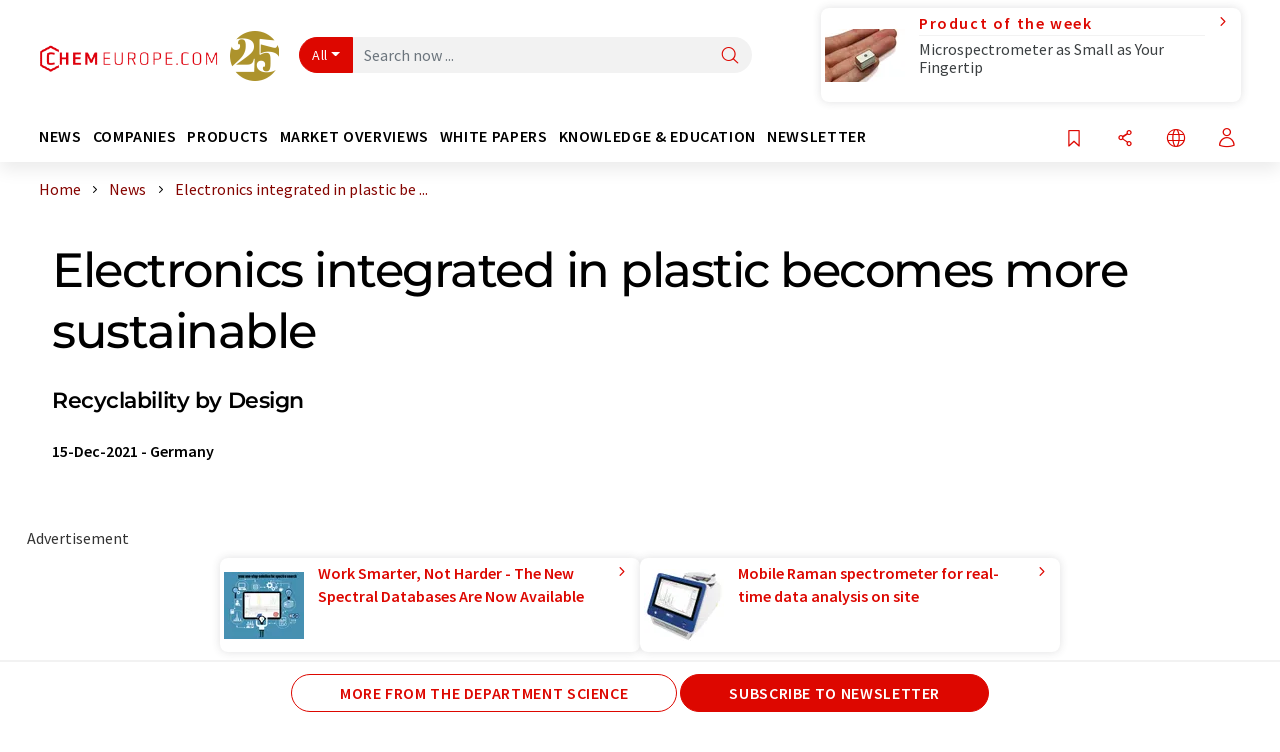

--- FILE ---
content_type: text/html; charset=UTF-8
request_url: https://www.chemeurope.com/en/news/1173936/electronics-integrated-in-plastic-becomes-more-sustainable.html
body_size: 33620
content:
<!doctype html>
<html lang="en"  prefix="og: http://ogp.me/ns#">
<head>
    <meta charset="utf-8">
    <meta http-equiv="X-UA-Compatible" content="IE=edge">
    <meta http-equiv="Content-Language" content="en">
    <meta name="viewport" content="width=device-width, initial-scale=1">
        <link rel="stylesheet" href="//static.chemie.de//portal_assets/chem/css/chem-main.min.8f5a38fe.css">
                <link rel="stylesheet" media="print" href="//static.chemie.de//portal_assets/print/css/print-main.min.b99531af.css">
    
    
    <title>Electronics integrated in plastic becomes more sustainable - Recyclability by Design</title>
    <meta name="description" content="The idea of sustainability has now found its way into developing and producing innovative products. Innovation no longer only means faster, better, cheaper, but also cleaner, more energy-efficient ...">
<meta name="news_keywords" content="recycling, sustainability, electronics, plastics, material separations">
<meta property="og:url" content="https://www.chemeurope.com/en/news/1173936/electronics-integrated-in-plastic-becomes-more-sustainable.html">
<meta property="og:title" content="Electronics integrated in plastic becomes more sustainable">
<meta property="og:description" content="The idea of sustainability has now found its way into developing and producing innovative products. Innovation no longer only means faster, better, cheaper, but also cleaner, more energy-efficient ...">
<meta property="og:type" content="news">
<meta property="og:image" content="https://img.chemie.de/Portal/News/163973_NIBqH0Tb7.jpg?tr=n-xzoom">

            <link rel="canonical" href="https://www.chemeurope.com/en/news/1173936/electronics-integrated-in-plastic-becomes-more-sustainable.html">
    
    
                        <link rel="alternate" hreflang="en" href="https://www.chemeurope.com/en/news/1173936/electronics-integrated-in-plastic-becomes-more-sustainable.html">
                            <link rel="alternate" hreflang="x-default" href="https://www.chemeurope.com/en/news/1173936/electronics-integrated-in-plastic-becomes-more-sustainable.html">
                                            <link rel="alternate" hreflang="de" href="https://www.chemie.de/news/1173936/in-kunststoff-integrierte-elektronik-wird-nachhaltiger.html">
                                            <link rel="alternate" hreflang="es" href="https://www.quimica.es/noticias/1173936/la-electronica-integrada-en-el-plastico-se-hace-mas-sostenible.html">
                                                            
    <script src="//static.chemie.de//portal_assets/js/external/jquery-3.6.0.min.js"></script>

    

    
            <link rel="alternate" type="application/rss+xml" title="Electronics integrated in plastic becomes more sustainable - Recyclability by Design" href="https://www.chemeurope.com/en/news/rss/">
        

    <script>
var _dvq = _dvq || {};
_dvq['hasab'] = true;
_dvq['channel'] = 'chem';
_dvq['portal'] = 'ceurope';
_dvq['language'] = 'en';
_dvq['WT.cg_n'] = 'Aktuelles';
_dvq['WT.cg_s'] = 'News';
_dvq['DCSext.wt_cg_3'] = 'Detail';
_dvq['DCSext.wt_cg_4'] = 'Electronics integrated in plastic becomes more sustainable';
_dvq['DCSext.wt_id'] = '1173936';
_dvq['DCSext.wt_ct'] = 'News';
_dvq['DCSext.wt_ressort'] = 'FOR';
_dvq['DCSext.wt_branche'] = 'KUN;UMW';
_dvq['DCSext.wt_land'] = 'DE';
_dvq['DCSext.wt_omid'] = '96562';
_dvq['DCSext.wt_st'] = 'Detail';
_dvq['WT.si_n'] = 'Infoanfrage;Weiterempfehlen';
_dvq['WT.si_p'] = 'Detail;Detail';
</script><script>
window._mtm = window._mtm || [];
window._mtm.push({
'page_cmid': '1173936',
'page_uuid': '8ecca883-310e-4996-a282-9ef1d505340b',
'page_content_type': 'News',
'page_omid': ';96562;',
'page_type': 'Detail',
'page_channel': 'chem',
'page_language': 'en',
'page_portal': 'chemeurope.com',
'page_pagecontent_type': 'News:Detail',
'page_identifier': 'https://www.chemeurope.com/en/news/1173936/electronics-integrated-in-plastic-becomes-more-sustainable.html'
});
</script>
<script>
var _dvStartTime = (new Date()).getTime();
function dvPageViewEvent() {
    divolte.signal('lumPageView', _dvq);
}
</script>
<!-- Matomo Tag Manager -->
<script>
  var _mtm = window._mtm = window._mtm || [];
  _mtm.push({'mtm.startTime': (new Date().getTime()), 'event': 'mtm.Start'});
  (function() {
    var d=document, g=d.createElement('script'), s=d.getElementsByTagName('script')[0];
    g.async=true; g.src='https://mt.chemeurope.com/js/container_6Yt36YEH.js'; s.parentNode.insertBefore(g,s);
  })();
</script>
<!-- End Matomo Tag Manager -->

    

    
    <!-- Google Tag Manager -->
<script>(function(w,d,s,l,i){w[l]=w[l]||[];w[l].push({'gtm.start':
new Date().getTime(),event:'gtm.js'});var f=d.getElementsByTagName(s)[0],
j=d.createElement(s),dl=l!='dataLayer'?'&l='+l:'';j.async=true;j.src=
'https://www.googletagmanager.com/gtm.js?id='+i+dl;f.parentNode.insertBefore(j,f);
})(window,document,'script','dataLayer','GTM-P47HSFF');</script>
<!-- End Google Tag Manager -->

    
    
            <script>
window.dataLayer = window.dataLayer || [];
window.dataLayer.push({"event":"detailseite_view","seite_content_type":"News","seite_content_id":"1173936","seite_content_name":"Electronics integrated in plastic becomes more sustainable","seite_company_id":"96562","seite_page_type":"Detail","seite_lang":"en","seite_source":"Default"});</script>    
                
            <script>
    (window.__ba = window.__ba || {}).publisher = window.__ba.publisher || {};
    window.__ba.publisher.section = 'news';
    window.__ba.publisher.keywords = 'english';
</script>
<script src="https://www.chemeurope.com//chemeurope.com.js" async></script>
    </head>

<body>
<script type="text/javascript" data-cmp-ab="1">window.cmp_customlanguages = [{"l":"DE","i":"de","r":0,"t":"DE-"}];</script>
<script>if(!"gdprAppliesGlobally" in window){window.gdprAppliesGlobally=true}if(!("cmp_id" in window)||window.cmp_id<1){window.cmp_id=0}if(!("cmp_cdid" in window)){window.cmp_cdid="eede7ab766ec"}if(!("cmp_params" in window)){window.cmp_params=""}if(!("cmp_host" in window)){window.cmp_host="b.delivery.consentmanager.net"}if(!("cmp_cdn" in window)){window.cmp_cdn="cdn.consentmanager.net"}if(!("cmp_proto" in window)){window.cmp_proto="https:"}if(!("cmp_codesrc" in window)){window.cmp_codesrc="1"}window.cmp_getsupportedLangs=function(){var b=["DE","EN","FR","IT","NO","DA","FI","ES","PT","RO","BG","ET","EL","GA","HR","LV","LT","MT","NL","PL","SV","SK","SL","CS","HU","RU","SR","ZH","TR","UK","AR","BS"];if("cmp_customlanguages" in window){for(var a=0;a<window.cmp_customlanguages.length;a++){b.push(window.cmp_customlanguages[a].l.toUpperCase())}}return b};window.cmp_getRTLLangs=function(){var a=["AR"];if("cmp_customlanguages" in window){for(var b=0;b<window.cmp_customlanguages.length;b++){if("r" in window.cmp_customlanguages[b]&&window.cmp_customlanguages[b].r){a.push(window.cmp_customlanguages[b].l)}}}return a};window.cmp_getlang=function(j){if(typeof(j)!="boolean"){j=true}if(j&&typeof(cmp_getlang.usedlang)=="string"&&cmp_getlang.usedlang!==""){return cmp_getlang.usedlang}var g=window.cmp_getsupportedLangs();var c=[];var f=location.hash;var e=location.search;var a="languages" in navigator?navigator.languages:[];if(f.indexOf("cmplang=")!=-1){c.push(f.substr(f.indexOf("cmplang=")+8,2).toUpperCase())}else{if(e.indexOf("cmplang=")!=-1){c.push(e.substr(e.indexOf("cmplang=")+8,2).toUpperCase())}else{if("cmp_setlang" in window&&window.cmp_setlang!=""){c.push(window.cmp_setlang.toUpperCase())}else{if(a.length>0){for(var d=0;d<a.length;d++){c.push(a[d])}}}}}if("language" in navigator){c.push(navigator.language)}if("userLanguage" in navigator){c.push(navigator.userLanguage)}var h="";for(var d=0;d<c.length;d++){var b=c[d].toUpperCase();if(g.indexOf(b)!=-1){h=b;break}if(b.indexOf("-")!=-1){b=b.substr(0,2)}if(g.indexOf(b)!=-1){h=b;break}}if(h==""&&typeof(cmp_getlang.defaultlang)=="string"&&cmp_getlang.defaultlang!==""){return cmp_getlang.defaultlang}else{if(h==""){h="EN"}}h=h.toUpperCase();return h};(function(){var u=document;var v=u.getElementsByTagName;var h=window;var o="";var b="_en";if("cmp_getlang" in h){o=h.cmp_getlang().toLowerCase();if("cmp_customlanguages" in h){for(var q=0;q<h.cmp_customlanguages.length;q++){if(h.cmp_customlanguages[q].l.toUpperCase()==o.toUpperCase()){o="en";break}}}b="_"+o}function x(i,e){var w="";i+="=";var s=i.length;var d=location;if(d.hash.indexOf(i)!=-1){w=d.hash.substr(d.hash.indexOf(i)+s,9999)}else{if(d.search.indexOf(i)!=-1){w=d.search.substr(d.search.indexOf(i)+s,9999)}else{return e}}if(w.indexOf("&")!=-1){w=w.substr(0,w.indexOf("&"))}return w}var k=("cmp_proto" in h)?h.cmp_proto:"https:";if(k!="http:"&&k!="https:"){k="https:"}var g=("cmp_ref" in h)?h.cmp_ref:location.href;var j=u.createElement("script");j.setAttribute("data-cmp-ab","1");var c=x("cmpdesign","cmp_design" in h?h.cmp_design:"");var f=x("cmpregulationkey","cmp_regulationkey" in h?h.cmp_regulationkey:"");var r=x("cmpgppkey","cmp_gppkey" in h?h.cmp_gppkey:"");var n=x("cmpatt","cmp_att" in h?h.cmp_att:"");j.src=k+"//"+h.cmp_host+"/delivery/cmp.php?"+("cmp_id" in h&&h.cmp_id>0?"id="+h.cmp_id:"")+("cmp_cdid" in h?"&cdid="+h.cmp_cdid:"")+"&h="+encodeURIComponent(g)+(c!=""?"&cmpdesign="+encodeURIComponent(c):"")+(f!=""?"&cmpregulationkey="+encodeURIComponent(f):"")+(r!=""?"&cmpgppkey="+encodeURIComponent(r):"")+(n!=""?"&cmpatt="+encodeURIComponent(n):"")+("cmp_params" in h?"&"+h.cmp_params:"")+(u.cookie.length>0?"&__cmpfcc=1":"")+"&l="+o.toLowerCase()+"&o="+(new Date()).getTime();j.type="text/javascript";j.async=true;if(u.currentScript&&u.currentScript.parentElement){u.currentScript.parentElement.appendChild(j)}else{if(u.body){u.body.appendChild(j)}else{var t=v("body");if(t.length==0){t=v("div")}if(t.length==0){t=v("span")}if(t.length==0){t=v("ins")}if(t.length==0){t=v("script")}if(t.length==0){t=v("head")}if(t.length>0){t[0].appendChild(j)}}}var m="js";var p=x("cmpdebugunminimized","cmpdebugunminimized" in h?h.cmpdebugunminimized:0)>0?"":".min";var a=x("cmpdebugcoverage","cmp_debugcoverage" in h?h.cmp_debugcoverage:"");if(a=="1"){m="instrumented";p=""}var j=u.createElement("script");j.src=k+"//"+h.cmp_cdn+"/delivery/"+m+"/cmp"+b+p+".js";j.type="text/javascript";j.setAttribute("data-cmp-ab","1");j.async=true;if(u.currentScript&&u.currentScript.parentElement){u.currentScript.parentElement.appendChild(j)}else{if(u.body){u.body.appendChild(j)}else{var t=v("body");if(t.length==0){t=v("div")}if(t.length==0){t=v("span")}if(t.length==0){t=v("ins")}if(t.length==0){t=v("script")}if(t.length==0){t=v("head")}if(t.length>0){t[0].appendChild(j)}}}})();window.cmp_addFrame=function(b){if(!window.frames[b]){if(document.body){var a=document.createElement("iframe");a.style.cssText="display:none";if("cmp_cdn" in window&&"cmp_ultrablocking" in window&&window.cmp_ultrablocking>0){a.src="//"+window.cmp_cdn+"/delivery/empty.html"}a.name=b;a.setAttribute("title","Intentionally hidden, please ignore");a.setAttribute("role","none");a.setAttribute("tabindex","-1");document.body.appendChild(a)}else{window.setTimeout(window.cmp_addFrame,10,b)}}};window.cmp_rc=function(h){var b=document.cookie;var f="";var d=0;while(b!=""&&d<100){d++;while(b.substr(0,1)==" "){b=b.substr(1,b.length)}var g=b.substring(0,b.indexOf("="));if(b.indexOf(";")!=-1){var c=b.substring(b.indexOf("=")+1,b.indexOf(";"))}else{var c=b.substr(b.indexOf("=")+1,b.length)}if(h==g){f=c}var e=b.indexOf(";")+1;if(e==0){e=b.length}b=b.substring(e,b.length)}return(f)};window.cmp_stub=function(){var a=arguments;__cmp.a=__cmp.a||[];if(!a.length){return __cmp.a}else{if(a[0]==="ping"){if(a[1]===2){a[2]({gdprApplies:gdprAppliesGlobally,cmpLoaded:false,cmpStatus:"stub",displayStatus:"hidden",apiVersion:"2.2",cmpId:31},true)}else{a[2](false,true)}}else{if(a[0]==="getUSPData"){a[2]({version:1,uspString:window.cmp_rc("")},true)}else{if(a[0]==="getTCData"){__cmp.a.push([].slice.apply(a))}else{if(a[0]==="addEventListener"||a[0]==="removeEventListener"){__cmp.a.push([].slice.apply(a))}else{if(a.length==4&&a[3]===false){a[2]({},false)}else{__cmp.a.push([].slice.apply(a))}}}}}}};window.cmp_gpp_ping=function(){return{gppVersion:"1.0",cmpStatus:"stub",cmpDisplayStatus:"hidden",supportedAPIs:["tcfca","usnat","usca","usva","usco","usut","usct"],cmpId:31}};window.cmp_gppstub=function(){var a=arguments;__gpp.q=__gpp.q||[];if(!a.length){return __gpp.q}var g=a[0];var f=a.length>1?a[1]:null;var e=a.length>2?a[2]:null;if(g==="ping"){return window.cmp_gpp_ping()}else{if(g==="addEventListener"){__gpp.e=__gpp.e||[];if(!("lastId" in __gpp)){__gpp.lastId=0}__gpp.lastId++;var c=__gpp.lastId;__gpp.e.push({id:c,callback:f});return{eventName:"listenerRegistered",listenerId:c,data:true,pingData:window.cmp_gpp_ping()}}else{if(g==="removeEventListener"){var h=false;__gpp.e=__gpp.e||[];for(var d=0;d<__gpp.e.length;d++){if(__gpp.e[d].id==e){__gpp.e[d].splice(d,1);h=true;break}}return{eventName:"listenerRemoved",listenerId:e,data:h,pingData:window.cmp_gpp_ping()}}else{if(g==="getGPPData"){return{sectionId:3,gppVersion:1,sectionList:[],applicableSections:[0],gppString:"",pingData:window.cmp_gpp_ping()}}else{if(g==="hasSection"||g==="getSection"||g==="getField"){return null}else{__gpp.q.push([].slice.apply(a))}}}}}};window.cmp_msghandler=function(d){var a=typeof d.data==="string";try{var c=a?JSON.parse(d.data):d.data}catch(f){var c=null}if(typeof(c)==="object"&&c!==null&&"__cmpCall" in c){var b=c.__cmpCall;window.__cmp(b.command,b.parameter,function(h,g){var e={__cmpReturn:{returnValue:h,success:g,callId:b.callId}};d.source.postMessage(a?JSON.stringify(e):e,"*")})}if(typeof(c)==="object"&&c!==null&&"__uspapiCall" in c){var b=c.__uspapiCall;window.__uspapi(b.command,b.version,function(h,g){var e={__uspapiReturn:{returnValue:h,success:g,callId:b.callId}};d.source.postMessage(a?JSON.stringify(e):e,"*")})}if(typeof(c)==="object"&&c!==null&&"__tcfapiCall" in c){var b=c.__tcfapiCall;window.__tcfapi(b.command,b.version,function(h,g){var e={__tcfapiReturn:{returnValue:h,success:g,callId:b.callId}};d.source.postMessage(a?JSON.stringify(e):e,"*")},b.parameter)}if(typeof(c)==="object"&&c!==null&&"__gppCall" in c){var b=c.__gppCall;window.__gpp(b.command,function(h,g){var e={__gppReturn:{returnValue:h,success:g,callId:b.callId}};d.source.postMessage(a?JSON.stringify(e):e,"*")},"parameter" in b?b.parameter:null,"version" in b?b.version:1)}};window.cmp_setStub=function(a){if(!(a in window)||(typeof(window[a])!=="function"&&typeof(window[a])!=="object"&&(typeof(window[a])==="undefined"||window[a]!==null))){window[a]=window.cmp_stub;window[a].msgHandler=window.cmp_msghandler;window.addEventListener("message",window.cmp_msghandler,false)}};window.cmp_setGppStub=function(a){if(!(a in window)||(typeof(window[a])!=="function"&&typeof(window[a])!=="object"&&(typeof(window[a])==="undefined"||window[a]!==null))){window[a]=window.cmp_gppstub;window[a].msgHandler=window.cmp_msghandler;window.addEventListener("message",window.cmp_msghandler,false)}};window.cmp_addFrame("__cmpLocator");if(!("cmp_disableusp" in window)||!window.cmp_disableusp){window.cmp_addFrame("__uspapiLocator")}if(!("cmp_disabletcf" in window)||!window.cmp_disabletcf){window.cmp_addFrame("__tcfapiLocator")}if(!("cmp_disablegpp" in window)||!window.cmp_disablegpp){window.cmp_addFrame("__gppLocator")}window.cmp_setStub("__cmp");if(!("cmp_disabletcf" in window)||!window.cmp_disabletcf){window.cmp_setStub("__tcfapi")}if(!("cmp_disableusp" in window)||!window.cmp_disableusp){window.cmp_setStub("__uspapi")}if(!("cmp_disablegpp" in window)||!window.cmp_disablegpp){window.cmp_setGppStub("__gpp")};</script><!-- Google Tag Manager (noscript) -->
<noscript><iframe src="https://www.googletagmanager.com/ns.html?id=GTM-P47HSFF"
height="0" width="0" style="display:none;visibility:hidden"></iframe></noscript>
<!-- End Google Tag Manager (noscript) -->

    <div id='bsContainer'>
        <div id='Ads_BA_BS' style='position:relative;'></div>                    <div id="skyContainer">
                <div id='Ads_BA_SKY' style=''></div>            </div>
            </div>



<header>
    <nav class="menu__logo-line navbar navbar-expand-lg with-cow">
        <div class="container-xxl">
            <div class="navbar-wrapper">
                <a class="navbar-brand" href="https://www.chemeurope.com/en/">
                    <img src="//static.chemie.de//portal_assets/ceurope/images/logo.png"
                         alt="chemeurope.com">
                </a>
                <div id="main-search-container" class="navbar-searchbox">
                    <form method="GET" class="search-form" name="search-form"
                          action="https://www.chemeurope.com/en/search/">
                        <div class="input-group">
                            <button id="selectedfilter"
                                    class="btn btn-outline-secondary dropdown-toggle btn-dropdown" type="button"
                                    data-bs-toggle="dropdown" aria-expanded="false">All</button>
                            <ul class="dropdown-menu">
            <li><a class="main-search-dropdown-item dropdown-item" href="#" data-value="">All</a>
        </li>
            <li><a class="main-search-dropdown-item dropdown-item" href="#" data-value="news">News</a>
        </li>
            <li><a class="main-search-dropdown-item dropdown-item" href="#" data-value="companies">Companies</a>
        </li>
            <li><a class="main-search-dropdown-item dropdown-item" href="#" data-value="products">Products</a>
        </li>
            <li><a class="main-search-dropdown-item dropdown-item" href="#" data-value="whitepaper">White papers</a>
        </li>
            <li><a class="main-search-dropdown-item dropdown-item" href="#" data-value="webinars">Webinars</a>
        </li>
            <li><a class="main-search-dropdown-item dropdown-item" href="#" data-value="focuspages">Topic worlds</a>
        </li>
            <li><a class="main-search-dropdown-item dropdown-item" href="#" data-value="marketoverviews">Market overviews</a>
        </li>
            <li><a class="main-search-dropdown-item dropdown-item" href="#" data-value="lexicon">Lexicon</a>
        </li>
            <li><a class="main-search-dropdown-item dropdown-item" href="#" data-value="associations">Associations</a>
        </li>
            <li><a class="main-search-dropdown-item dropdown-item" href="#" data-value="institutes">Research institutes</a>
        </li>
            <li><a class="main-search-dropdown-item dropdown-item" href="#" data-value="infographics">Infographics</a>
        </li>
            <li><a class="main-search-dropdown-item dropdown-item" href="#" data-value="podcasts">Podcasts</a>
        </li>
    </ul>
                            <input type="hidden" name="source" id="filterInput" value="">
                            <div id="main-search-test" class="navbar-searchbox">
                            <input id="main-search"
                                   class="js-autocomplete navbar-search-input form-control"
                                   name="q"
                                   type="text"
                                   data-autosubmitform="search-form"
                                   data-autocomplete_url="https://www.chemeurope.com/en/search/global/"
                                   data-lang="en"
                                   data-max="20"
                                   data-scrollHeight="300"
                                   data-delay="500"
                                   data-append_to="main-search-test"
                                   data-inject_source=1
                                   data-group_results="true"
                                   placeholder="Search now ...">
                            <button class="btn btn-icon" type="submit" aria-label="Search">
                                <i class="icon-search"></i></button>
                            </div>
                        </div>
                    </form>
                </div>

                <div class="navbar-shortcuts">
                    <div class="navbar-search js-navbar-menu-toggle">
                        <button class="btn btn-icon" aria-label="Search"><i class="icon-search"></i>
                        </button>
                    </div>
                    <div class="open-on-hover-lg navbar-share dropdown js-navbar-menu-toggle js-dropdown-container-popover">
                        <button
                                class="btn btn-icon js-dropdown-popover"
                                data-bs-toggle="dropdown"
                                data-bs-auto-close="outside"
                                data-title="Electronics integrated in plastic becomes more sustainable"
                                data-url="https://www.chemeurope.com/en/news/1173936/electronics-integrated-in-plastic-becomes-more-sustainable.html"
                                aria-label="Share">
                            <i class="icon-share"></i>
                        </button>
                        <ul class="dropdown-menu dropdown-menu-shortcuts share">
    <li class="dropdown-item">
        <a onclick="divolte.signal('sidebar.link', {'channel':'chem', 'portal':'ceurope', 'language':'en', 'WT.cg_n':'Aktuelles', 'WT.cg_s':'News', 'DCSext.wt_id':'1173936', 'DCSext.wt_ct':'News', 'DCSext.wt_omid':'96562', 'DCSext.wt_st':'linkedin', 'DCS.dcsuri':''+'/'+'en'+'/'+'news'+'/'+'1173936'+'/'+'electronics-integrated-in-plastic-becomes-more-sustainable.html', 'DCS.dcssip':'www.chemeurope.com', 'WT.dl': '24'}); window._mtm = window._mtm || []; window._mtm.push({'event': 'interaction', 'event_category': 'klick', 'event_action': 'sidebar.link', 'event_name': 'share.linkedin', 'page_cmid': '1173936', 'page_uuid': '8ecca883-310e-4996-a282-9ef1d505340b', 'page_content_type': 'News', 'page_omid': ';96562;', 'page_type': 'linkedin', 'page_channel': 'chem', 'page_language': 'en', 'page_portal': 'chemeurope.com', 'page_pagecontent_type': 'News:linkedin'});" target="_blank" href="https://www.linkedin.com/shareArticle?mini=true&url=https://www.chemeurope.com/en/news/1173936/electronics-integrated-in-plastic-becomes-more-sustainable.html&title=Electronics%20integrated%20in%20plastic%20becomes%20more%20sustainable">
            <i class="icon-linkedin"></i> Linkedin
        </a>
    </li>
    <li class="dropdown-item">
        <a onclick="divolte.signal('sidebar.link', {'channel':'chem', 'portal':'ceurope', 'language':'en', 'WT.cg_n':'Aktuelles', 'WT.cg_s':'News', 'DCSext.wt_id':'1173936', 'DCSext.wt_ct':'News', 'DCSext.wt_omid':'96562', 'DCSext.wt_st':'reddit', 'DCS.dcsuri':''+'/'+'en'+'/'+'news'+'/'+'1173936'+'/'+'electronics-integrated-in-plastic-becomes-more-sustainable.html', 'DCS.dcssip':'www.chemeurope.com', 'WT.dl': '24'}); window._mtm = window._mtm || []; window._mtm.push({'event': 'interaction', 'event_category': 'klick', 'event_action': 'sidebar.link', 'event_name': 'share.reddit', 'page_cmid': '1173936', 'page_uuid': '8ecca883-310e-4996-a282-9ef1d505340b', 'page_content_type': 'News', 'page_omid': ';96562;', 'page_type': 'reddit', 'page_channel': 'chem', 'page_language': 'en', 'page_portal': 'chemeurope.com', 'page_pagecontent_type': 'News:reddit'});" target="_blank" href="https://www.reddit.com/submit?url=https://www.chemeurope.com/en/news/1173936/electronics-integrated-in-plastic-becomes-more-sustainable.html&title=Electronics%20integrated%20in%20plastic%20becomes%20more%20sustainable">
            <i class="icon-reddit"></i> Reddit
        </a>
    </li>
    <li class="dropdown-item">
        <a onclick="divolte.signal('sidebar.link', {'channel':'chem', 'portal':'ceurope', 'language':'en', 'WT.cg_n':'Aktuelles', 'WT.cg_s':'News', 'DCSext.wt_id':'1173936', 'DCSext.wt_ct':'News', 'DCSext.wt_omid':'96562', 'DCSext.wt_st':'facebook', 'DCS.dcsuri':''+'/'+'en'+'/'+'news'+'/'+'1173936'+'/'+'electronics-integrated-in-plastic-becomes-more-sustainable.html', 'DCS.dcssip':'www.chemeurope.com', 'WT.dl': '24'}); window._mtm = window._mtm || []; window._mtm.push({'event': 'interaction', 'event_category': 'klick', 'event_action': 'sidebar.link', 'event_name': 'share.facebook', 'page_cmid': '1173936', 'page_uuid': '8ecca883-310e-4996-a282-9ef1d505340b', 'page_content_type': 'News', 'page_omid': ';96562;', 'page_type': 'facebook', 'page_channel': 'chem', 'page_language': 'en', 'page_portal': 'chemeurope.com', 'page_pagecontent_type': 'News:facebook'});" target="_blank" href="https://facebook.com/sharer.php?u=https://www.chemeurope.com/en/news/1173936/electronics-integrated-in-plastic-becomes-more-sustainable.html&t=Electronics%20integrated%20in%20plastic%20becomes%20more%20sustainable">
            <i class="icon-facebook"></i> Facebook
        </a>
    </li>
    <li class="dropdown-item">
        <a onclick="divolte.signal('sidebar.link', {'channel':'chem', 'portal':'ceurope', 'language':'en', 'WT.cg_n':'Aktuelles', 'WT.cg_s':'News', 'DCSext.wt_id':'1173936', 'DCSext.wt_ct':'News', 'DCSext.wt_omid':'96562', 'DCSext.wt_st':'bluesky', 'DCS.dcsuri':''+'/'+'en'+'/'+'news'+'/'+'1173936'+'/'+'electronics-integrated-in-plastic-becomes-more-sustainable.html', 'DCS.dcssip':'www.chemeurope.com', 'WT.dl': '24'}); window._mtm = window._mtm || []; window._mtm.push({'event': 'interaction', 'event_category': 'klick', 'event_action': 'sidebar.link', 'event_name': 'share.bluesky', 'page_cmid': '1173936', 'page_uuid': '8ecca883-310e-4996-a282-9ef1d505340b', 'page_content_type': 'News', 'page_omid': ';96562;', 'page_type': 'bluesky', 'page_channel': 'chem', 'page_language': 'en', 'page_portal': 'chemeurope.com', 'page_pagecontent_type': 'News:bluesky'});" target="_blank" href="https://bsky.app/intent/compose?text=Electronics%20integrated%20in%20plastic%20becomes%20more%20sustainableA%20https://www.chemeurope.com/en/news/1173936/electronics-integrated-in-plastic-becomes-more-sustainable.html">
            <i class="icon-bluesky"></i> Bluesky
        </a>
    </li>
    <li class="dropdown-item">
        <a onclick="divolte.signal('sidebar.link', {'channel':'chem', 'portal':'ceurope', 'language':'en', 'WT.cg_n':'Aktuelles', 'WT.cg_s':'News', 'DCSext.wt_id':'1173936', 'DCSext.wt_ct':'News', 'DCSext.wt_omid':'96562', 'DCSext.wt_st':'twitter', 'DCS.dcsuri':''+'/'+'en'+'/'+'news'+'/'+'1173936'+'/'+'electronics-integrated-in-plastic-becomes-more-sustainable.html', 'DCS.dcssip':'www.chemeurope.com', 'WT.dl': '24'}); window._mtm = window._mtm || []; window._mtm.push({'event': 'interaction', 'event_category': 'klick', 'event_action': 'sidebar.link', 'event_name': 'share.twitter', 'page_cmid': '1173936', 'page_uuid': '8ecca883-310e-4996-a282-9ef1d505340b', 'page_content_type': 'News', 'page_omid': ';96562;', 'page_type': 'twitter', 'page_channel': 'chem', 'page_language': 'en', 'page_portal': 'chemeurope.com', 'page_pagecontent_type': 'News:twitter'});" target="_blank" href="https://twitter.com/intent/tweet?url=https://www.chemeurope.com/en/news/1173936/electronics-integrated-in-plastic-becomes-more-sustainable.html&amp;text=Electronics%20integrated%20in%20plastic%20becomes%20more%20sustainable">
            <i class="icon-xcorp"></i> X
        </a>
    </li>
    <li class="dropdown-item">
        <a
            onclick="divolte.signal('sidebar.link', {'channel':'chem', 'portal':'ceurope', 'language':'en', 'WT.cg_n':'Aktuelles', 'WT.cg_s':'News', 'DCSext.wt_id':'1173936', 'DCSext.wt_ct':'News', 'DCSext.wt_omid':'96562', 'DCSext.wt_st':'mastodon', 'DCS.dcsuri':''+'/'+'en'+'/'+'news'+'/'+'1173936'+'/'+'electronics-integrated-in-plastic-becomes-more-sustainable.html', 'DCS.dcssip':'www.chemeurope.com', 'WT.dl': '24'}); window._mtm = window._mtm || []; window._mtm.push({'event': 'interaction', 'event_category': 'klick', 'event_action': 'sidebar.link', 'event_name': 'share.mastodon', 'page_cmid': '1173936', 'page_uuid': '8ecca883-310e-4996-a282-9ef1d505340b', 'page_content_type': 'News', 'page_omid': ';96562;', 'page_type': 'mastodon', 'page_channel': 'chem', 'page_language': 'en', 'page_portal': 'chemeurope.com', 'page_pagecontent_type': 'News:mastodon'});"                 href="https://mastodonshare.com/?text=Electronics%20integrated%20in%20plastic%20becomes%20more%20sustainable%20https://www.chemeurope.com/en/news/1173936/electronics-integrated-in-plastic-becomes-more-sustainable.html"
           target="_blank"
           rel="noopener noreferrer">
            <i class="icon-mastodon"></i> Mastodon
        </a>
    </li>
    <li class="dropdown-item">
        <a onclick="divolte.signal('sidebar.link', {'channel':'chem', 'portal':'ceurope', 'language':'en', 'WT.cg_n':'Aktuelles', 'WT.cg_s':'News', 'DCSext.wt_id':'1173936', 'DCSext.wt_ct':'News', 'DCSext.wt_omid':'96562', 'DCSext.wt_st':'xing', 'DCS.dcsuri':''+'/'+'en'+'/'+'news'+'/'+'1173936'+'/'+'electronics-integrated-in-plastic-becomes-more-sustainable.html', 'DCS.dcssip':'www.chemeurope.com', 'WT.dl': '24'}); window._mtm = window._mtm || []; window._mtm.push({'event': 'interaction', 'event_category': 'klick', 'event_action': 'sidebar.link', 'event_name': 'share.xing', 'page_cmid': '1173936', 'page_uuid': '8ecca883-310e-4996-a282-9ef1d505340b', 'page_content_type': 'News', 'page_omid': ';96562;', 'page_type': 'xing', 'page_channel': 'chem', 'page_language': 'en', 'page_portal': 'chemeurope.com', 'page_pagecontent_type': 'News:xing'});" target="_blank" href="https://www.xing.com/spi/shares/new?url=https://www.chemeurope.com/en/news/1173936/electronics-integrated-in-plastic-becomes-more-sustainable.html">
            <i class="icon-xing"></i> Xing
        </a>
    </li>
    <li class="dropdown-item">
        <a onclick="divolte.signal('sidebar.link', {'channel':'chem', 'portal':'ceurope', 'language':'en', 'WT.cg_n':'Aktuelles', 'WT.cg_s':'News', 'DCSext.wt_id':'1173936', 'DCSext.wt_ct':'News', 'DCSext.wt_omid':'96562', 'DCSext.wt_st':'email', 'DCS.dcsuri':''+'/'+'en'+'/'+'news'+'/'+'1173936'+'/'+'electronics-integrated-in-plastic-becomes-more-sustainable.html', 'DCS.dcssip':'www.chemeurope.com', 'WT.dl': '24'}); window._mtm = window._mtm || []; window._mtm.push({'event': 'interaction', 'event_category': 'klick', 'event_action': 'sidebar.link', 'event_name': 'share.email', 'page_cmid': '1173936', 'page_uuid': '8ecca883-310e-4996-a282-9ef1d505340b', 'page_content_type': 'News', 'page_omid': ';96562;', 'page_type': 'email', 'page_channel': 'chem', 'page_language': 'en', 'page_portal': 'chemeurope.com', 'page_pagecontent_type': 'News:email'});" target="_blank" href="mailto:?subject=Electronics%20integrated%20in%20plastic%20becomes%20more%20sustainable&body=https%3A%2F%2Fwww.chemeurope.com%2Fen%2Fnews%2F1173936%2Felectronics-integrated-in-plastic-becomes-more-sustainable.html">
            <i class="icon-mail"></i> E-mail
        </a>
    </li>
</ul>                    </div>

                    <div class="open-on-hover-lg sub-menu-item dropdown js-dropdown-container-popover language-switch navbar-language-switch js-navbar-menu-toggle">
    <button class="btn btn-icon js-dropdown-popover btn-icon-txt" data-bs-toggle="dropdown" data-bs-auto-close="outside"
            aria-label="Change language">
        <i class="icon-globe"></i>
    </button>
        <ul class="dropdown-menu dropdown-menu-shortcuts language-switcher">
                    <li class="dropdown-item active"><a
                        href="https://www.chemeurope.com/en/news/1173936/electronics-integrated-in-plastic-becomes-more-sustainable.html">English</a></li>
                    <li class="dropdown-item "><a
                        href="https://www.chemie.de/news/1173936/in-kunststoff-integrierte-elektronik-wird-nachhaltiger.html">Deutsch</a></li>
                    <li class="dropdown-item "><a
                        href="https://www.quimica.es/noticias/1173936/la-electronica-integrada-en-el-plastico-se-hace-mas-sostenible.html">Español</a></li>
                    <li class="dropdown-item "><a
                        href="https://www.chemeurope.com/fr/news/">Français</a></li>
                    <li class="dropdown-item "><a
                        href="https://www.chemeurope.com/it/notizie/">Italiano</a></li>
                    <li class="dropdown-item "><a
                        href="https://www.chemeurope.com/pt/noticias/">Português</a></li>
            </ul>
</div>
                    <div class=" navbar-save js-fav_main News_Object--1173936--1106233" 
     data-url="https://www.chemeurope.com/en/visitor/send/">
    <div class="spinner-border spinner-portal js-fav-spinner js-fav-hide" role="status">
        <span class="visually-hidden">Loading...</span>
    </div>
    <div class="sub-menu-item dropdown js-fav-saved  js-fav-hide ">
        <button class="btn btn-icon" data-bs-toggle="dropdown" data-bs-auto-close="outside">
            <i class="icon-saved"></i> <span class="d-none d-lg-inline-block">Bookmark</span>         </button>
        <ul class="dropdown-menu dropdown-menu-shortcuts merken">
            <li class="dropdown-item"><a href="https://www.chemeurope.com/en/myportal/favourites/"><i class="icon-link-arrow"></i> Bookmark list</a></li>
        </ul>
    </div>
    <div class="sub-menu-item dropdown js-fav-save ">
        <button class="btn btn-icon js-fav"
                data-wtdata="{&quot;cg_n&quot;:&quot;Aktuelles&quot;,&quot;cg_s&quot;:&quot;News&quot;,&quot;wt_id&quot;:&quot;1173936&quot;,&quot;wt_ct&quot;:&quot;News&quot;,&quot;wt_omid&quot;:&quot;11883383&quot;,&quot;ti&quot;:&quot;Electronics integrated in plastic becomes more sustainable&quot;,&quot;wt_st&quot;:&quot;Merken&quot;,&quot;channel&quot;:&quot;chem&quot;,&quot;portal&quot;:&quot;ceurope&quot;,&quot;language&quot;:&quot;en&quot;}"
                data-uniqid="News_Object--1173936--1106233" 
                data-data1="News_Object" 
                data-data2="1173936" 
                data-data3="1106233" 
                data-data4="" 
                data-cmd="favSave" 
                data-bs-container="body" 
                data-bs-trigger="hover focus" 
                data-bs-toggle="popover" 
                data-bs-placement="bottom" 
                data-bs-content="Add this page to your watchlist"
                aria-label="Save to your watch list">
            <i class="icon-save"></i> <span class="d-none d-lg-inline-block">Bookmark</span>        </button>
    </div>
</div>                </div>

                <div class="navbar-toolbar">
                    <button class="btn btn-icon navbar-toggler" data-bs-toggle="offcanvas" data-bs-target="#main-menu"
                            aria-label="Toggle navigation">
                        <span class="navbar-toggler-icon"></span>
                    </button>
                </div>
            </div>
                <div class="cow"  data-track-content data-content-name="product-week-head" data-content-piece="microspectrometer-as-small-as-your-fingertip" data-content-target="https://www.chemeurope.com/en/products/113097/mini-spectrometer-micro-photomultiplier.html">
        <a
                            href="https://www.chemeurope.com/en/products/113097/mini-spectrometer-micro-photomultiplier.html" class="cow-link d-flex justify-content-between">
            <div class="d-none d-lg-block order-lg-2 ms-lg-1">
                <i class="icon-chevron-s-right"></i>
            </div>
            <div class="order-lg-1 ms-lg-1 w-100">
                <span class="cow-title">
                                            Product of the week                                    </span>
                <span class="cow-description">Microspectrometer as Small as Your Fingertip</span>
            </div>
            <div class="order-lg-0">
                <img class="cow-image" src="https://img.chemie.de/Portal/Products/20111_sMnC0y6d1.jpg?tr=n-m10"
                     alt="Microspectrometer as Small as Your Fingertip">
            </div>
        </a>
    </div>
        </div>


    </nav>
    <nav class="menu__items navbar navbar-expand-lg with-cow">
        <div class="container-xxl">
            <div id="main-menu" class="main-menu offcanvas">
                <div class="offcanvas-body d-flex flex-column justify-content-between">
                    <ul class="navbar-nav dropdown">
                            <li class="nav-item">
                    <a class="nav-link btn-chevron-right-lg" data-url="https://www.chemeurope.com/en/news/" data-bs-toggle="dropdown" role="button" aria-expanded="false" href="#">News</a>
            <div class="dropdown-menu" onclick="event.stopPropagation()">
                <div class="container-xxl">
                    <a href="#" class="back-button btn-chevron-left-lg" onclick="$(this).parents('.dropdown-menu').prev().dropdown('toggle');">Zurück</a>
                    <div class="row wrapper">
                        <div class="col-12 col-lg-4">
                            <div class="main-section pe-lg-5">

                                            <a href="https://www.chemeurope.com/en/news/" class="section-title btn-chevron-right-lg">
                            <i class="icon-news d-none d-lg-inline"></i>
                        Discover News        </a>
    
                                        <ul class="section-list sub-section">
                    <li class="section-list-item">
                <a href="/en/newsletter/?source=Flyout" class="section-link btn-chevron-right-lg">
                                            <i class="icon-newsletter"></i>
                                        Subscribe to Newsletter                </a>
            </li>
            </ul>

                                                                    <div class="section-description">
                                        <p class="htitle section-description-heading">News</p>
                                        <p>
                                            We bring you up to date at all times: Discover the latest news from the chemical industry, analytics, lab technology and process engineering. Researched by us so you don't have to.                                        </p>
                                    </div>
                                                                                            </div>
                        </div>

                                                    <div class="col-12 col-lg-8 d-none d-lg-block">
                                <div class="row">
                                                                            <div class="col-lg-6">
    <div class="section ms-lg-3">
                    <p class="hsubtitle section-list-title">Selected departments</p>
                                    <ul class="section-list">
                                    <li class="section-list-item"><a href="https://www.chemeurope.com/en/news/research/order_r/" class="btn-chevron-right-lg">Science</a></li>
                                    <li class="section-list-item"><a href="https://www.chemeurope.com/en/news/business/order_r/" class="btn-chevron-right-lg">Business & finance</a></li>
                                    <li class="section-list-item"><a href="https://www.chemeurope.com/en/news/products/order_r/" class="btn-chevron-right-lg">Research and development</a></li>
                                    <li class="section-list-item"><a href="https://www.chemeurope.com/en/news/manufacturing/order_r/" class="btn-chevron-right-lg">Manufacturing</a></li>
                                    <li class="section-list-item"><a href="https://www.chemeurope.com/en/news/people/order_r/" class="btn-chevron-right-lg">People</a></li>
                            </ul>
            </div>
</div>
                                                                                                                                                    <div class="col-lg-6">
    <div class="section ms-lg-5">
                    <p class="hsubtitle section-list-title">Selected industries</p>
                                    <ul class="section-list">
                                    <li class="section-list-item"><a href="https://www.chemeurope.com/en/news/chemical-industry/order_i/" class="btn-chevron-right-lg">Chemistry</a></li>
                                    <li class="section-list-item"><a href="https://www.chemeurope.com/en/news/analytics/order_i/" class="btn-chevron-right-lg">Laboratory analysis / Laboratory measurement technology</a></li>
                                    <li class="section-list-item"><a href="https://www.chemeurope.com/en/news/chemical-engineering/order_i/" class="btn-chevron-right-lg">Chemical Engineering</a></li>
                                    <li class="section-list-item"><a href="https://www.chemeurope.com/en/news/environmental-engineering/order_i/" class="btn-chevron-right-lg">Environmental Technology</a></li>
                                    <li class="section-list-item"><a href="https://www.chemeurope.com/en/news/plastics/order_i/" class="btn-chevron-right-lg">Plastics</a></li>
                            </ul>
            </div>
</div>
                                                                                                                                                                                </div>
                            </div>
                                            </div>
                </div>
            </div>
            </li>
    <li class="nav-item">
                    <a class="nav-link btn-chevron-right-lg" data-url="https://www.chemeurope.com/en/companies/" data-bs-toggle="dropdown" role="button" aria-expanded="false" href="#">Companies</a>
            <div class="dropdown-menu" onclick="event.stopPropagation()">
                <div class="container-xxl">
                    <a href="#" class="back-button btn-chevron-left-lg" onclick="$(this).parents('.dropdown-menu').prev().dropdown('toggle');">Zurück</a>
                    <div class="row wrapper">
                        <div class="col-12 col-lg-4">
                            <div class="main-section pe-lg-5">

                                            <a href="https://www.chemeurope.com/en/companies/" class="section-title btn-chevron-right-lg">
                            <i class="icon-news d-none d-lg-inline"></i>
                        Discover companies        </a>
    
                                        <ul class="section-list sub-section">
                    <li class="section-list-item">
                <a href="/en/companies/overview/topics" class="section-link btn-chevron-right-lg">
                                            <i class="icon-flask"></i>
                                        Companies by product category                </a>
            </li>
                    <li class="section-list-item">
                <a href="https://www.chemeurope.com/en/startups/" class="section-link btn-chevron-right-lg">
                                            <i class="icon-startup"></i>
                                        Discover start-ups                </a>
            </li>
                    <li class="section-list-item">
                <a href="https://www.chemeurope.com/en/associations/" class="section-link btn-chevron-right-lg">
                                            <i class="icon-expo"></i>
                                        Discover associations                </a>
            </li>
                    <li class="section-list-item">
                <a href="https://www.chemeurope.com/en/video/" class="section-link btn-chevron-right-lg">
                                            <i class="icon-news"></i>
                                        Discover videos                </a>
            </li>
            </ul>
        <ul class="section-list sub-section">
                    <li class="section-list-item">
                <a href="/en/newsletter/?source=Flyout" class="section-link btn-chevron-right-lg">
                                            <i class="icon-newsletter"></i>
                                        Subscribe to our newsletter                </a>
            </li>
                    <li class="section-list-item">
                <a href="https://www.lumitos.com/en/advertising-formats/company-presentation/" class="section-link btn-chevron-right-lg">
                                            <i class="icon-star"></i>
                                        Promote your company                </a>
            </li>
            </ul>

                                                                    <div class="section-description">
                                        <p class="htitle section-description-heading">Companies</p>
                                        <p>
                                            The Who's Who of the chemical industry: Discover companies from all over the world. Here you can easily find the provider matching your search, including contact options.                                        </p>
                                    </div>
                                                                                            </div>
                        </div>

                                                    <div class="col-12 col-lg-8 d-none d-lg-block">
                                <div class="row">
                                                                            <div class="col-lg-6">
    <div class="section ms-lg-3">
                    <p class="hsubtitle section-list-title">Selected industries</p>
                                    <ul class="section-list">
                                    <li class="section-list-item"><a href="https://www.chemeurope.com/en/companies/production-technology/order_i/" class="btn-chevron-right-lg">Production technology</a></li>
                                    <li class="section-list-item"><a href="https://www.chemeurope.com/en/companies/chemical-industry/order_i/" class="btn-chevron-right-lg">Chemistry</a></li>
                                    <li class="section-list-item"><a href="https://www.chemeurope.com/en/companies/analytics/order_i/" class="btn-chevron-right-lg">Laboratory analysis / Laboratory measurement technology</a></li>
                                    <li class="section-list-item"><a href="https://www.chemeurope.com/en/companies/lab-technology/order_i/" class="btn-chevron-right-lg">Laboratory equipment / supplies</a></li>
                            </ul>
            </div>
</div>
                                                                                                                                                    <div class="col-lg-6">
    <div class="section ms-lg-5">
                    <p class="hsubtitle section-list-title">Selected countries</p>
                                    <ul class="section-list">
                                    <li class="section-list-item"><a href="https://www.chemeurope.com/en/companies/germany/order_c/" class="btn-chevron-right-lg">Germany</a></li>
                                    <li class="section-list-item"><a href="https://www.chemeurope.com/en/companies/usa/order_c/" class="btn-chevron-right-lg">USA</a></li>
                                    <li class="section-list-item"><a href="https://www.chemeurope.com/en/companies/switzerland/order_c/" class="btn-chevron-right-lg">Switzerland</a></li>
                                    <li class="section-list-item"><a href="https://www.chemeurope.com/en/companies/united-kingdom/order_c/" class="btn-chevron-right-lg">United Kingdom</a></li>
                                    <li class="section-list-item"><a href="https://www.chemeurope.com/en/companies/austria/order_c/" class="btn-chevron-right-lg">Austria</a></li>
                                    <li class="section-list-item"><a href="https://www.chemeurope.com/en/companies/france/order_c/" class="btn-chevron-right-lg">France</a></li>
                                    <li class="section-list-item"><a href="https://www.chemeurope.com/en/companies/italy/order_c/" class="btn-chevron-right-lg">Italy</a></li>
                            </ul>
            </div>
</div>
                                                                                                                                                        <div class="col-12 align-self-end">
        <div class="row">
            <div class="col-12">
                <div class="featured ms-lg-3">
                                <p class="hsubtitle section-list-title">Selected companies</p>
                                                <div class="d-flex justify-content-between align-items-center">
                                                            <a href="https://www.chemeurope.com/en/companies/1115/" class="featured-link "><img class="img-fluid" src="https://img.chemie.de/Portal/Organization/68a2ffe1e2488_lgpPWAgG7.png?tr=n-l" alt="logo"></a>
                                                            <a href="https://www.chemeurope.com/en/companies/6421/" class="featured-link "><img class="img-fluid" src="https://img.chemie.de/Portal/Organization/350__D3SNjYb1.gif?tr=n-l" alt="logo"></a>
                                                            <a href="https://www.chemeurope.com/en/companies/1045017/" class="featured-link "><img class="img-fluid" src="https://img.chemie.de/Portal/Organization/66ab8ba6a78fd_5H1zWKNy8.png?tr=n-l" alt="logo"></a>
                                                            <a href="https://www.chemeurope.com/en/companies/24738/" class="featured-link "><img class="img-fluid" src="https://img.chemie.de/Portal/Organization/6501ca2fb04ea_Pzmjln6_9.png?tr=n-l" alt="logo"></a>
                                                            <a href="https://www.chemeurope.com/en/companies/1046049/" class="featured-link "><img class="img-fluid" src="https://img.chemie.de/Portal/Companies/vapourtec-logo-pantone-correct-2022-small-border-pic-company-logo_BYnj5saNE.jpg?tr=n-l" alt="logo"></a>
                                                    </div>
                                    </div>
            </div>
        </div>
    </div>
                                                                                                        </div>
                            </div>
                                            </div>
                </div>
            </div>
            </li>
    <li class="nav-item">
                    <a class="nav-link btn-chevron-right-lg" data-url="https://www.chemeurope.com/en/products/" data-bs-toggle="dropdown" role="button" aria-expanded="false" href="#">Products</a>
            <div class="dropdown-menu" onclick="event.stopPropagation()">
                <div class="container-xxl">
                    <a href="#" class="back-button btn-chevron-left-lg" onclick="$(this).parents('.dropdown-menu').prev().dropdown('toggle');">Zurück</a>
                    <div class="row wrapper">
                        <div class="col-12 col-lg-4">
                            <div class="main-section pe-lg-5">

                                            <a href="https://www.chemeurope.com/en/products/" class="section-title btn-chevron-right-lg">
                            <i class="icon-flask d-none d-lg-inline"></i>
                        Discover products        </a>
    
                                        <ul class="section-list sub-section">
                    <li class="section-list-item">
                <a href="https://www.chemeurope.com/en/products/labor/" class="section-link btn-chevron-right-lg">
                                            <i class="icon-flask"></i>
                                        Discover lab products                </a>
            </li>
                    <li class="section-list-item">
                <a href="https://www.chemeurope.com/en/products/prozess/" class="section-link btn-chevron-right-lg">
                                            <i class="icon-technique"></i>
                                        Discover process products                </a>
            </li>
                    <li class="section-list-item">
                <a href="https://www.chemeurope.com/en/products/kataloge/" class="section-link btn-chevron-right-lg">
                                            <i class="icon-flask"></i>
                                        Discover catalogs                </a>
            </li>
                    <li class="section-list-item">
                <a href="https://www.chemeurope.com/en/video/" class="section-link btn-chevron-right-lg">
                                            <i class="icon-flask"></i>
                                        Discover videos                </a>
            </li>
            </ul>
        <ul class="section-list sub-section">
                    <li class="section-list-item">
                <a href="/en/newsletter/?source=Flyout" class="section-link btn-chevron-right-lg">
                                            <i class="icon-newsletter"></i>
                                        Subscribe to our newsletter                </a>
            </li>
                    <li class="section-list-item">
                <a href="https://www.lumitos.com/en/werbeformen/product-presentation/" class="section-link btn-chevron-right-lg">
                                            <i class="icon-star"></i>
                                        Promote your products                </a>
            </li>
            </ul>

                                                                    <div class="section-description">
                                        <p class="htitle section-description-heading">Products</p>
                                        <p>
                                            The first stop for your procurement process: discover innovative products for lab and process that make your everyday life easier and solve even complex challenges.                                        </p>
                                    </div>
                                                                                            </div>
                        </div>

                                                    <div class="col-12 col-lg-8 d-none d-lg-block">
                                <div class="row">
                                                                            <div class="col-lg-6">
    <div class="section ms-lg-3">
                    <a href="https://www.chemeurope.com/en/marketoverview/" class="section-title btn-chevron-right-lg">
                        Market Overviews        </a>
                                    <ul class="section-list">
                                    <li class="section-list-item"><a href="https://www.chemeurope.com/en/marketoverview/mass-spectrometers.html" class="btn-chevron-right-lg">Market Overview Mass Spectrometers</a></li>
                                    <li class="section-list-item"><a href="https://www.chemeurope.com/en/marketoverview/hplc-systems.html" class="btn-chevron-right-lg">Market Overview HPLC Systems</a></li>
                                    <li class="section-list-item"><a href="https://www.chemeurope.com/en/marketoverview/nir-spectrometers.html" class="btn-chevron-right-lg">Market Overview NIR Spectrometers</a></li>
                                    <li class="section-list-item"><a href="https://www.chemeurope.com/en/marketoverview/particle-analyzers.html" class="btn-chevron-right-lg">Market Overview Particle Size Analyzers</a></li>
                                    <li class="section-list-item"><a href="https://www.chemeurope.com/en/marketoverview/uv-vis-spectrometers.html" class="btn-chevron-right-lg">Market Overview UV-Vis Spectrometers</a></li>
                                    <li class="section-list-item"><a href="https://www.chemeurope.com/en/marketoverview/elemental-analyzers.html" class="btn-chevron-right-lg">Market Overview Elemental Analyzers</a></li>
                                    <li class="section-list-item"><a href="https://www.chemeurope.com/en/marketoverview/ftir-spectrometers.html" class="btn-chevron-right-lg">Market Overview FTIR Spectrometers</a></li>
                                    <li class="section-list-item"><a href="https://www.chemeurope.com/en/marketoverview/gc-systems.html" class="btn-chevron-right-lg">Market Overview Gas Chromatographs</a></li>
                            </ul>
            </div>
</div>
                                                                                                                                                    <div class="col-lg-6">
    <div class="section ms-lg-5">
                    <a href="https://www.chemeurope.com/en/topics/" class="section-title btn-chevron-right-lg">
                        Topic Worlds & trade show previews        </a>
                                    <ul class="section-list">
                                    <li class="section-list-item"><a href="https://www.chemeurope.com/en/topics/battery-technology/6/" class="btn-chevron-right-lg">Topic World Battery Technology</a></li>
                                    <li class="section-list-item"><a href="https://www.chemeurope.com/en/topics/spectroscopy/5/" class="btn-chevron-right-lg">Topic World Spectroscopy</a></li>
                                    <li class="section-list-item"><a href="https://www.chemeurope.com/en/topics/sustainability-in-the-laboratory/68/" class="btn-chevron-right-lg">Topic World Sustainability in the laboratory</a></li>
                            </ul>
                                                <a href="/en/products/overview/topics/" class="section-title btn-chevron-right-lg">
                        Selected product categories        </a>
                                            <ul class="section-list">
                                    <li class="section-list-item"><a href="/en/products/balances/order_t/" class="btn-chevron-right-lg">Balances</a></li>
                                    <li class="section-list-item"><a href="/en/products/laboratory-equipment/order_t/" class="btn-chevron-right-lg">Laboratory Equipment</a></li>
                                    <li class="section-list-item"><a href="/en/products/laboratory-instruments/order_t/" class="btn-chevron-right-lg">Laboratory Instruments</a></li>
                                    <li class="section-list-item"><a href="/en/products/measuring-instruments/order_t/" class="btn-chevron-right-lg">Measuring Instruments</a></li>
                                    <li class="section-list-item"><a href="/en/products/pipettes/order_t/" class="btn-chevron-right-lg">Pipettes</a></li>
                                    <li class="section-list-item"><a href="/en/products/reactors/order_t/" class="btn-chevron-right-lg">Reactors</a></li>
                                    <li class="section-list-item"><a href="/en/products/sensors/order_t/" class="btn-chevron-right-lg">Sensors</a></li>
                                    <li class="section-list-item"><a href="/en/products/spectrometers/order_t/" class="btn-chevron-right-lg">Spectrometers</a></li>
                                    <li class="section-list-item"><a href="/en/products/spectrophotometers/order_t/" class="btn-chevron-right-lg">Spectrophotometers</a></li>
                                    <li class="section-list-item"><a href="/en/products/vacuum-pumps/order_t/" class="btn-chevron-right-lg">Vacuum Pumps</a></li>
                            </ul>
            </div>
</div>
                                                                                                                                                        <div class="col-12 align-self-end">
        <div class="row">
            <div class="col-12">
                <div class="featured ms-lg-3">
                                <p class="hsubtitle section-list-title">Products of selected companies</p>
                                                <div class="d-flex justify-content-between align-items-center">
                                                            <a href="https://www.chemeurope.com/en/products/gus-lab/order_n/" class="featured-link "><img class="img-fluid" src="https://img.chemie.de/Portal/Organization/6458d057ea0c1_PtqfDjMnZ.jpg?tr=n-l" alt="logo"></a>
                                                            <a href="https://www.chemeurope.com/en/products/seal-analytical/order_n/" class="featured-link "><img class="img-fluid" src="https://img.chemie.de/Portal/Organization/6674246bacc71_v5lTLoieZ.jpg?tr=n-l" alt="logo"></a>
                                                            <a href="https://www.chemeurope.com/en/products/el-cell/order_n/" class="featured-link "><img class="img-fluid" src="https://img.chemie.de/Portal/Organization/66ab8ba6a78fd_5H1zWKNy8.png?tr=n-l" alt="logo"></a>
                                                            <a href="https://www.chemeurope.com/en/products/metrohm/order_n/" class="featured-link "><img class="img-fluid" src="https://img.chemie.de/Portal/Organization/16905_z86jGwRt9.jpg?tr=n-l" alt="logo"></a>
                                                            <a href="https://www.chemeurope.com/en/products/labcognition/order_n/" class="featured-link "><img class="img-fluid" src="https://img.chemie.de/Portal/Organization/6620d356393e6_PczNYjlm4.jpg?tr=n-l" alt="logo"></a>
                                                    </div>
                                    </div>
            </div>
        </div>
    </div>
                                                                                                        </div>
                            </div>
                                            </div>
                </div>
            </div>
            </li>
    <li class="nav-item">
                    <a class="nav-link btn-chevron-right-lg" data-url="https://www.chemeurope.com/en/marketoverview/" data-bs-toggle="dropdown" role="button" aria-expanded="false" href="#">Market overviews</a>
            <div class="dropdown-menu" onclick="event.stopPropagation()">
                <div class="container-xxl">
                    <a href="#" class="back-button btn-chevron-left-lg" onclick="$(this).parents('.dropdown-menu').prev().dropdown('toggle');">Zurück</a>
                    <div class="row wrapper">
                        <div class="col-12 col-lg-4">
                            <div class="main-section pe-lg-5">

                                            <a href="https://www.chemeurope.com/en/marketoverview/" class="section-title btn-chevron-right-lg">
                        Market overviews        </a>
    
                                        <ul class="section-list sub-section">
                    <li class="section-list-item">
                <a href="https://www.chemeurope.com/en/marketoverview/mass-spectrometers.html" class="section-link btn-chevron-right-lg">
                                        Market Overview Mass Spectrometers                </a>
            </li>
                    <li class="section-list-item">
                <a href="https://www.chemeurope.com/en/marketoverview/hplc-systems.html" class="section-link btn-chevron-right-lg">
                                        Market Overview HPLC Systems                </a>
            </li>
                    <li class="section-list-item">
                <a href="https://www.chemeurope.com/en/marketoverview/nir-spectrometers.html" class="section-link btn-chevron-right-lg">
                                        Market Overview NIR Spectrometers                </a>
            </li>
                    <li class="section-list-item">
                <a href="https://www.chemeurope.com/en/marketoverview/particle-analyzers.html" class="section-link btn-chevron-right-lg">
                                        Market Overview Particle Size Analyzers                </a>
            </li>
                    <li class="section-list-item">
                <a href="https://www.chemeurope.com/en/marketoverview/uv-vis-spectrometers.html" class="section-link btn-chevron-right-lg">
                                        Market Overview UV-Vis Spectrometers                </a>
            </li>
                    <li class="section-list-item">
                <a href="https://www.chemeurope.com/en/marketoverview/elemental-analyzers.html" class="section-link btn-chevron-right-lg">
                                        Market Overview Elemental Analyzers                </a>
            </li>
                    <li class="section-list-item">
                <a href="https://www.chemeurope.com/en/marketoverview/ftir-spectrometers.html" class="section-link btn-chevron-right-lg">
                                        Market Overview FTIR Spectrometers                </a>
            </li>
                    <li class="section-list-item">
                <a href="https://www.chemeurope.com/en/marketoverview/gc-systems.html" class="section-link btn-chevron-right-lg">
                                        Market Overview Gas Chromatographs                </a>
            </li>
            </ul>

                                                                    <div class="section-description">
                                        <p class="htitle section-description-heading">Market overviews</p>
                                        <p>
                                            Direct comparison of products for laboratory and process: Use the comprehensive market overviews to compare products according to your requirements and obtain further information from suppliers.                                        </p>
                                    </div>
                                                                                            </div>
                        </div>

                                            </div>
                </div>
            </div>
            </li>
    <li class="nav-item">
                    <a class="nav-link btn-chevron-right-lg" data-url="https://www.chemeurope.com/en/whitepapers/" data-bs-toggle="dropdown" role="button" aria-expanded="false" href="#">White papers</a>
            <div class="dropdown-menu" onclick="event.stopPropagation()">
                <div class="container-xxl">
                    <a href="#" class="back-button btn-chevron-left-lg" onclick="$(this).parents('.dropdown-menu').prev().dropdown('toggle');">Zurück</a>
                    <div class="row wrapper">
                        <div class="col-12 col-lg-4">
                            <div class="main-section pe-lg-5">

                                            <a href="https://www.chemeurope.com/en/whitepapers/" class="section-title btn-chevron-right-lg">
                            <i class="icon-flask d-none d-lg-inline"></i>
                        Discover white papers        </a>
    
                                        <ul class="section-list sub-section">
                    <li class="section-list-item">
                <a href="https://www.chemeurope.com/en/whitepapers/labor/" class="section-link btn-chevron-right-lg">
                                            <i class="icon-flask"></i>
                                        Discover lab white papers                </a>
            </li>
                    <li class="section-list-item">
                <a href="https://www.chemeurope.com/en/whitepapers/prozess/" class="section-link btn-chevron-right-lg">
                                            <i class="icon-technique"></i>
                                        Discover process white papers                </a>
            </li>
            </ul>
        <ul class="section-list sub-section">
                    <li class="section-list-item">
                <a href="/en/newsletter/?source=Flyout" class="section-link btn-chevron-right-lg">
                                            <i class="icon-newsletter"></i>
                                        Subscribe to Newsletter                </a>
            </li>
                    <li class="section-list-item">
                <a href="https://www.lumitos.com/en/advertising-formats/white-papers/" class="section-link btn-chevron-right-lg">
                                            <i class="icon-star"></i>
                                        Promote your white papers                </a>
            </li>
            </ul>

                                                                    <div class="section-description">
                                        <p class="htitle section-description-heading">White papers</p>
                                        <p>
                                            What could be better than an application problem that has already been solved by others? Tap into in-depth application knowledge from proven experts. Conveniently via download to your device.                                        </p>
                                    </div>
                                                                                            </div>
                        </div>

                                                    <div class="col-12 col-lg-8 d-none d-lg-block">
                                <div class="row">
                                                                            <div class="col-lg-6">
    <div class="section ms-lg-3">
                    <p class="hsubtitle section-list-title">Most read white papers</p>
                                    <ul class="section-list">
                                    <li class="section-list-item"><a href="/en/whitepapers/1126968/nanomechanical-characterization-with-afm.html" class="btn-chevron-right-lg">Nanomechanical Characterization with AFM</a></li>
                                    <li class="section-list-item"><a href="/en/whitepapers/126491/visco-handbook-basics-and-application-of-viscometry-using-glass-capillary-viscometers.html" class="btn-chevron-right-lg">Visco Handbook:Basics and Application of Viscometry Using Glass Capillary Viscometers</a></li>
                                    <li class="section-list-item"><a href="/en/whitepapers/1127027/application-note-extending-pfas-coverage-and-sensitivity-in-a-direct-injection-uplc-ms-ms-method-for-water-matrices-based-on-eu-and-uk-drinking-water-regulations.html" class="btn-chevron-right-lg">Application Note: Extending PFAS Coverage and Sensitivity in a Direct Injection UPLC-MS/MS Method for Water Matrices Based on EU and UK Drinking Water Regulations</a></li>
                                    <li class="section-list-item"><a href="/en/whitepapers/1126613/because-in-laboratory-safety-comes-first.html" class="btn-chevron-right-lg">Because in laboratory safety comes first</a></li>
                                    <li class="section-list-item"><a href="/en/whitepapers/1126939/what-are-all-solid-state-batteries.html" class="btn-chevron-right-lg">What are All-Solid-State Batteries</a></li>
                                    <li class="section-list-item"><a href="/en/whitepapers/1126645/do-you-speak-lean-lab.html" class="btn-chevron-right-lg">Do you speak Lean Lab?</a></li>
                            </ul>
            </div>
</div>
                                                                                                                                                                                                                                <div class="col-12 align-self-end">
        <div class="row">
            <div class="col-12">
                <div class="featured ms-lg-3">
                                <p class="hsubtitle section-list-title">White papers of selected companies</p>
                                                <div class="d-flex justify-content-between align-items-center">
                                                            <a href="https://www.chemeurope.com/en/whitepapers/metrohm/order_n/" class="featured-link "><img class="img-fluid" src="https://img.chemie.de/Portal/Organization/16905_z86jGwRt9.jpg?tr=n-l" alt="logo"></a>
                                                            <a href="https://www.chemeurope.com/en/whitepapers/cem/order_n/" class="featured-link "><img class="img-fluid" src="https://img.chemie.de/Portal/Organization/16831_SRiGJXzKO.jpg?tr=n-l" alt="logo"></a>
                                                            <a href="https://www.chemeurope.com/en/whitepapers/c3-prozess-und-analysentechnik/order_n/" class="featured-link "><img class="img-fluid" src="https://img.chemie.de/Portal/Organization/16833_rtVWtLPvzJ.jpg?tr=n-l" alt="logo"></a>
                                                            <a href="https://www.chemeurope.com/en/whitepapers/bio-logic-science-instruments/order_n/" class="featured-link "><img class="img-fluid" src="https://img.chemie.de/Portal/Organization/165369_XNs9PCgvI.jpg?tr=n-l" alt="logo"></a>
                                                            <a href="https://www.chemeurope.com/en/whitepapers/yaveon/order_n/" class="featured-link "><img class="img-fluid" src="https://img.chemie.de/Portal/Companies/yaveon-logo-pos-srgb-pic-company-logo_x9FdrA-lA.png?tr=n-l" alt="logo"></a>
                                                    </div>
                                    </div>
            </div>
        </div>
    </div>
                                                                                                        </div>
                            </div>
                                            </div>
                </div>
            </div>
            </li>
    <li class="nav-item">
                    <a class="nav-link btn-chevron-right-lg" data-url="https://www.chemeurope.com/en/topics/" data-bs-toggle="dropdown" role="button" aria-expanded="false" href="#">Knowledge & education</a>
            <div class="dropdown-menu" onclick="event.stopPropagation()">
                <div class="container-xxl">
                    <a href="#" class="back-button btn-chevron-left-lg" onclick="$(this).parents('.dropdown-menu').prev().dropdown('toggle');">Zurück</a>
                    <div class="row wrapper">
                        <div class="col-12 col-lg-4">
                            <div class="main-section pe-lg-5">

                                            <a href="https://www.chemeurope.com/en/encyclopedia/" class="section-title btn-chevron-right-lg">
                            <i class="icon-news d-none d-lg-inline"></i>
                        Discover encyclopedia        </a>
    
                                        <ul class="section-list sub-section">
                    <li class="section-list-item">
                <a href="https://www.chemeurope.com/en/webinars/" class="section-link btn-chevron-right-lg">
                                            <i class="icon-flask"></i>
                                        Discover webinars                </a>
            </li>
                    <li class="section-list-item">
                <a href="https://www.chemeurope.com/en/infographics/" class="section-link btn-chevron-right-lg">
                                            <i class="icon-piechart"></i>
                                        Discover infographics                </a>
            </li>
                    <li class="section-list-item">
                <a href="https://www.chemeurope.com/en/research-institutes/" class="section-link btn-chevron-right-lg">
                                            <i class="icon-combs"></i>
                                        Discover research institutes                </a>
            </li>
            </ul>
        <ul class="section-list sub-section">
                    <li class="section-list-item">
                <a href="/en/newsletter/?source=Flyout" class="section-link btn-chevron-right-lg">
                                            <i class="icon-newsletter"></i>
                                        Subscribe to newsletter                </a>
            </li>
            </ul>

                                                                    <div class="section-description">
                                        <p class="htitle section-description-heading">Knowledge & education</p>
                                        <p>
                                            Question. Answer. Find articles on 64,557 keywords from chemistry, pharmaceutics, material sciences and related science disciplines in the encyclopedia.                                        </p>
                                    </div>
                                                                                            </div>
                        </div>

                                                    <div class="col-12 col-lg-8 d-none d-lg-block">
                                <div class="row">
                                                                            <div class="col-lg-6">
    <div class="section ms-lg-3">
                    <a href="https://www.chemeurope.com/en/tools/" class="section-title btn-chevron-right-lg">
                        Discover all tools        </a>
                                    <ul class="section-list">
                                    <li class="section-list-item"><a href="https://www.chemeurope.com/en/tools/molar-mass-calculator/" class="btn-chevron-right-lg">Molar mass calculator</a></li>
                                    <li class="section-list-item"><a href="https://www.chemeurope.com/en/tools/unit-converter/" class="btn-chevron-right-lg">Units converter</a></li>
                                    <li class="section-list-item"><a href="https://www.chemeurope.com/en/encyclopedia/Periodic_table/" class="btn-chevron-right-lg">Period system</a></li>
                                    <li class="section-list-item"><a href="https://www.chemeurope.com/en/tools/acronym-search/" class="btn-chevron-right-lg">Acronym search</a></li>
                                    <li class="section-list-item"><a href="https://www.chemeurope.com/en/tools/signs-and-symbols/" class="btn-chevron-right-lg">Signs & symbols</a></li>
                            </ul>
            </div>
</div>
                                                                                                                                                    <div class="col-lg-6">
    <div class="section ms-lg-5">
                    <a href="https://www.chemeurope.com/en/topics/" class="section-title btn-chevron-right-lg">
                        Discover all theme worlds        </a>
                                    <ul class="section-list">
                                    <li class="section-list-item"><a href="https://www.chemeurope.com/en/topics/battery-technology/6/" class="btn-chevron-right-lg">Topic World Battery Technology</a></li>
                                    <li class="section-list-item"><a href="https://www.chemeurope.com/en/topics/chromatography/3/" class="btn-chevron-right-lg">Topic World Chromatography</a></li>
                                    <li class="section-list-item"><a href="https://www.chemeurope.com/en/topics/digestion/56/" class="btn-chevron-right-lg">Topic world Digestion</a></li>
                                    <li class="section-list-item"><a href="https://www.chemeurope.com/en/topics/elemental-analysis/51/" class="btn-chevron-right-lg">Topic world Elemental analysis</a></li>
                                    <li class="section-list-item"><a href="https://www.chemeurope.com/en/topics/extraction/42/" class="btn-chevron-right-lg">Topic world Extraction</a></li>
                                    <li class="section-list-item"><a href="https://www.chemeurope.com/en/topics/food-analytics/4/" class="btn-chevron-right-lg">Topic World Food Analytics</a></li>
                                    <li class="section-list-item"><a href="https://www.chemeurope.com/en/topics/gas-chromatography/39/" class="btn-chevron-right-lg">Topic world Gas chromatography</a></li>
                                    <li class="section-list-item"><a href="https://www.chemeurope.com/en/topics/hplc/38/" class="btn-chevron-right-lg">Topic world HPLC</a></li>
                                    <li class="section-list-item"><a href="https://www.chemeurope.com/en/topics/laboratory-digitalization/67/" class="btn-chevron-right-lg">Topic world Digitalization in the laboratory</a></li>
                                    <li class="section-list-item"><a href="https://www.chemeurope.com/en/topics/mass-spectrometry/1/" class="btn-chevron-right-lg">Topic World Mass Spectrometry</a></li>
                            </ul>
            </div>
</div>
                                                                                                                                                                                </div>
                            </div>
                                            </div>
                </div>
            </div>
            </li>
    <li class="nav-item">
                    <a class="nav-link btn-chevron-right-lg" data-url="/en/newsletter/?source=Menu" data-bs-toggle="dropdown" role="button" aria-expanded="false" href="#">Newsletter</a>
            <div class="dropdown-menu p-0" onclick="event.stopPropagation()">
                <a href="#" class="back-button btn-chevron-left-lg" onclick="$(this).parents('.dropdown-menu').prev().dropdown('toggle');">Zurück</a>
                <div class="row template-wrapper">
                    
<section class="newsletter-section-block bg-section-linear-gradient">
    <div class="container-xl">
        <div class="row">
            <div class="col-sm-12 col-lg-6 mb-4 mb-lg-0">
                <img class="img-fluid" src="https://img.chemie.de/assets/ceurope/images/newsletter.png" alt="Newsletter">
            </div>
            <div class="col-sm-12 col-lg-6">
                <h2 class="title">Get the chemical industry in your inbox</h2>
                <p>From now on, don't miss a thing: Our newsletter for the chemical industry, analytics, lab technology and process engineering brings you up to date every Tuesday and Thursday. The latest industry news, product highlights and innovations - compact and easy to understand in your inbox. Researched by us so you don't have to.</p>
                <div class="row">
                    <div class="col-sm-12 col-md-6">
                        <div class="d-grid">
                            <a href="https://www.chemeurope.com/en/newsletter/?source=Menu" class="btn btn-portal px-1">
                                <span class="d-none spinner-border spinner-border-sm" role="status" aria-hidden="true"></span>
                                Subscribe to newsletter                            </a>
                        </div>
                    </div>
                    <div class="col-sm-12">
                        <div class="d-none mt-2 alert alert-success js-subscribe-newsletter-message"></div>
                    </div>
                </div>
            </div>
        </div>
    </div>
</section>                </div>
            </div>
            </li>
                    </ul>
                    <div class="navbar-footer d-lg-none">
                        <div class="copyright">
                            Copyright © 2025 LUMITOS AG. All rights reserved.
                        </div>

                        <ul class="navbar-footer-menu row">
                            <li class="col-4 text-start"><a target="_blank"
                                                            href="https://www.lumitos.com/en/legal-information/">Imprint</a>
                            </li>
                            <li class="col-4 text-center"><a target="_blank"
                                                             href="htts://www.lumitos.com/en/terms-and-conditions/">Terms and Conditions</a>
                            </li>
                            <li class="col-4 text-end"><a target="_blank"
                                                          href="https://www.lumitos.com/en/privacy-policy/">Data protection policy</a>
                            </li>
                        </ul>
                    </div>
                </div>
            </div>
            <div class="sub-menu d-none d-lg-block">
                <div class=" js-fav-navbar d-inline  js-fav_main News_Object--1173936--1106233" 
     data-url="https://www.chemeurope.com/en/visitor/send/">
    <div class="spinner-border spinner-portal js-fav-spinner js-fav-hide" role="status">
        <span class="visually-hidden">Loading...</span>
    </div>
    <div class="sub-menu-item dropdown js-fav-saved  js-fav-hide ">
        <button class="btn btn-icon" data-bs-toggle="dropdown" data-bs-auto-close="outside">
            <i class="icon-saved"></i>         </button>
        <ul class="dropdown-menu dropdown-menu-shortcuts merken">
            <li class="dropdown-item"><a href="https://www.chemeurope.com/en/myportal/favourites/"><i class="icon-link-arrow"></i> Bookmark list</a></li>
        </ul>
    </div>
    <div class="sub-menu-item dropdown js-fav-save ">
        <button class="btn btn-icon js-fav"
                data-wtdata="{&quot;cg_n&quot;:&quot;Aktuelles&quot;,&quot;cg_s&quot;:&quot;News&quot;,&quot;wt_id&quot;:&quot;1173936&quot;,&quot;wt_ct&quot;:&quot;News&quot;,&quot;wt_omid&quot;:&quot;11883383&quot;,&quot;ti&quot;:&quot;Electronics integrated in plastic becomes more sustainable&quot;,&quot;wt_st&quot;:&quot;Merken&quot;,&quot;channel&quot;:&quot;chem&quot;,&quot;portal&quot;:&quot;ceurope&quot;,&quot;language&quot;:&quot;en&quot;}"
                data-uniqid="News_Object--1173936--1106233" 
                data-data1="News_Object" 
                data-data2="1173936" 
                data-data3="1106233" 
                data-data4="" 
                data-cmd="favSave" 
                data-bs-container="body" 
                data-bs-trigger="hover focus" 
                data-bs-toggle="popover" 
                data-bs-placement="bottom" 
                data-bs-content="Add this page to your watchlist"
                aria-label="Save to your watch list">
            <i class="icon-save"></i>        </button>
    </div>
</div>
                <div class="open-on-hover-lg sub-menu-item dropdown js-dropdown-container-popover">
                    <button
                            class="btn btn-icon js-dropdown-popover"
                            data-bs-toggle="dropdown"
                            data-bs-auto-close="outside"
                            data-title="Electronics integrated in plastic becomes more sustainable"
                            data-url="https://www.chemeurope.com/en/news/1173936/electronics-integrated-in-plastic-becomes-more-sustainable.html"
                            aria-label="Share">
                        <i class="icon-share"></i>
                    </button>
                    <ul class="dropdown-menu dropdown-menu-shortcuts share">
    <li class="dropdown-item">
        <a onclick="divolte.signal('sidebar.link', {'channel':'chem', 'portal':'ceurope', 'language':'en', 'WT.cg_n':'Aktuelles', 'WT.cg_s':'News', 'DCSext.wt_id':'1173936', 'DCSext.wt_ct':'News', 'DCSext.wt_omid':'96562', 'DCSext.wt_st':'linkedin', 'DCS.dcsuri':''+'/'+'en'+'/'+'news'+'/'+'1173936'+'/'+'electronics-integrated-in-plastic-becomes-more-sustainable.html', 'DCS.dcssip':'www.chemeurope.com', 'WT.dl': '24'}); window._mtm = window._mtm || []; window._mtm.push({'event': 'interaction', 'event_category': 'klick', 'event_action': 'sidebar.link', 'event_name': 'share.linkedin', 'page_cmid': '1173936', 'page_uuid': '8ecca883-310e-4996-a282-9ef1d505340b', 'page_content_type': 'News', 'page_omid': ';96562;', 'page_type': 'linkedin', 'page_channel': 'chem', 'page_language': 'en', 'page_portal': 'chemeurope.com', 'page_pagecontent_type': 'News:linkedin'});" target="_blank" href="https://www.linkedin.com/shareArticle?mini=true&url=https://www.chemeurope.com/en/news/1173936/electronics-integrated-in-plastic-becomes-more-sustainable.html&title=Electronics%20integrated%20in%20plastic%20becomes%20more%20sustainable">
            <i class="icon-linkedin"></i> Linkedin
        </a>
    </li>
    <li class="dropdown-item">
        <a onclick="divolte.signal('sidebar.link', {'channel':'chem', 'portal':'ceurope', 'language':'en', 'WT.cg_n':'Aktuelles', 'WT.cg_s':'News', 'DCSext.wt_id':'1173936', 'DCSext.wt_ct':'News', 'DCSext.wt_omid':'96562', 'DCSext.wt_st':'reddit', 'DCS.dcsuri':''+'/'+'en'+'/'+'news'+'/'+'1173936'+'/'+'electronics-integrated-in-plastic-becomes-more-sustainable.html', 'DCS.dcssip':'www.chemeurope.com', 'WT.dl': '24'}); window._mtm = window._mtm || []; window._mtm.push({'event': 'interaction', 'event_category': 'klick', 'event_action': 'sidebar.link', 'event_name': 'share.reddit', 'page_cmid': '1173936', 'page_uuid': '8ecca883-310e-4996-a282-9ef1d505340b', 'page_content_type': 'News', 'page_omid': ';96562;', 'page_type': 'reddit', 'page_channel': 'chem', 'page_language': 'en', 'page_portal': 'chemeurope.com', 'page_pagecontent_type': 'News:reddit'});" target="_blank" href="https://www.reddit.com/submit?url=https://www.chemeurope.com/en/news/1173936/electronics-integrated-in-plastic-becomes-more-sustainable.html&title=Electronics%20integrated%20in%20plastic%20becomes%20more%20sustainable">
            <i class="icon-reddit"></i> Reddit
        </a>
    </li>
    <li class="dropdown-item">
        <a onclick="divolte.signal('sidebar.link', {'channel':'chem', 'portal':'ceurope', 'language':'en', 'WT.cg_n':'Aktuelles', 'WT.cg_s':'News', 'DCSext.wt_id':'1173936', 'DCSext.wt_ct':'News', 'DCSext.wt_omid':'96562', 'DCSext.wt_st':'facebook', 'DCS.dcsuri':''+'/'+'en'+'/'+'news'+'/'+'1173936'+'/'+'electronics-integrated-in-plastic-becomes-more-sustainable.html', 'DCS.dcssip':'www.chemeurope.com', 'WT.dl': '24'}); window._mtm = window._mtm || []; window._mtm.push({'event': 'interaction', 'event_category': 'klick', 'event_action': 'sidebar.link', 'event_name': 'share.facebook', 'page_cmid': '1173936', 'page_uuid': '8ecca883-310e-4996-a282-9ef1d505340b', 'page_content_type': 'News', 'page_omid': ';96562;', 'page_type': 'facebook', 'page_channel': 'chem', 'page_language': 'en', 'page_portal': 'chemeurope.com', 'page_pagecontent_type': 'News:facebook'});" target="_blank" href="https://facebook.com/sharer.php?u=https://www.chemeurope.com/en/news/1173936/electronics-integrated-in-plastic-becomes-more-sustainable.html&t=Electronics%20integrated%20in%20plastic%20becomes%20more%20sustainable">
            <i class="icon-facebook"></i> Facebook
        </a>
    </li>
    <li class="dropdown-item">
        <a onclick="divolte.signal('sidebar.link', {'channel':'chem', 'portal':'ceurope', 'language':'en', 'WT.cg_n':'Aktuelles', 'WT.cg_s':'News', 'DCSext.wt_id':'1173936', 'DCSext.wt_ct':'News', 'DCSext.wt_omid':'96562', 'DCSext.wt_st':'bluesky', 'DCS.dcsuri':''+'/'+'en'+'/'+'news'+'/'+'1173936'+'/'+'electronics-integrated-in-plastic-becomes-more-sustainable.html', 'DCS.dcssip':'www.chemeurope.com', 'WT.dl': '24'}); window._mtm = window._mtm || []; window._mtm.push({'event': 'interaction', 'event_category': 'klick', 'event_action': 'sidebar.link', 'event_name': 'share.bluesky', 'page_cmid': '1173936', 'page_uuid': '8ecca883-310e-4996-a282-9ef1d505340b', 'page_content_type': 'News', 'page_omid': ';96562;', 'page_type': 'bluesky', 'page_channel': 'chem', 'page_language': 'en', 'page_portal': 'chemeurope.com', 'page_pagecontent_type': 'News:bluesky'});" target="_blank" href="https://bsky.app/intent/compose?text=Electronics%20integrated%20in%20plastic%20becomes%20more%20sustainableA%20https://www.chemeurope.com/en/news/1173936/electronics-integrated-in-plastic-becomes-more-sustainable.html">
            <i class="icon-bluesky"></i> Bluesky
        </a>
    </li>
    <li class="dropdown-item">
        <a onclick="divolte.signal('sidebar.link', {'channel':'chem', 'portal':'ceurope', 'language':'en', 'WT.cg_n':'Aktuelles', 'WT.cg_s':'News', 'DCSext.wt_id':'1173936', 'DCSext.wt_ct':'News', 'DCSext.wt_omid':'96562', 'DCSext.wt_st':'twitter', 'DCS.dcsuri':''+'/'+'en'+'/'+'news'+'/'+'1173936'+'/'+'electronics-integrated-in-plastic-becomes-more-sustainable.html', 'DCS.dcssip':'www.chemeurope.com', 'WT.dl': '24'}); window._mtm = window._mtm || []; window._mtm.push({'event': 'interaction', 'event_category': 'klick', 'event_action': 'sidebar.link', 'event_name': 'share.twitter', 'page_cmid': '1173936', 'page_uuid': '8ecca883-310e-4996-a282-9ef1d505340b', 'page_content_type': 'News', 'page_omid': ';96562;', 'page_type': 'twitter', 'page_channel': 'chem', 'page_language': 'en', 'page_portal': 'chemeurope.com', 'page_pagecontent_type': 'News:twitter'});" target="_blank" href="https://twitter.com/intent/tweet?url=https://www.chemeurope.com/en/news/1173936/electronics-integrated-in-plastic-becomes-more-sustainable.html&amp;text=Electronics%20integrated%20in%20plastic%20becomes%20more%20sustainable">
            <i class="icon-xcorp"></i> X
        </a>
    </li>
    <li class="dropdown-item">
        <a
            onclick="divolte.signal('sidebar.link', {'channel':'chem', 'portal':'ceurope', 'language':'en', 'WT.cg_n':'Aktuelles', 'WT.cg_s':'News', 'DCSext.wt_id':'1173936', 'DCSext.wt_ct':'News', 'DCSext.wt_omid':'96562', 'DCSext.wt_st':'mastodon', 'DCS.dcsuri':''+'/'+'en'+'/'+'news'+'/'+'1173936'+'/'+'electronics-integrated-in-plastic-becomes-more-sustainable.html', 'DCS.dcssip':'www.chemeurope.com', 'WT.dl': '24'}); window._mtm = window._mtm || []; window._mtm.push({'event': 'interaction', 'event_category': 'klick', 'event_action': 'sidebar.link', 'event_name': 'share.mastodon', 'page_cmid': '1173936', 'page_uuid': '8ecca883-310e-4996-a282-9ef1d505340b', 'page_content_type': 'News', 'page_omid': ';96562;', 'page_type': 'mastodon', 'page_channel': 'chem', 'page_language': 'en', 'page_portal': 'chemeurope.com', 'page_pagecontent_type': 'News:mastodon'});"                 href="https://mastodonshare.com/?text=Electronics%20integrated%20in%20plastic%20becomes%20more%20sustainable%20https://www.chemeurope.com/en/news/1173936/electronics-integrated-in-plastic-becomes-more-sustainable.html"
           target="_blank"
           rel="noopener noreferrer">
            <i class="icon-mastodon"></i> Mastodon
        </a>
    </li>
    <li class="dropdown-item">
        <a onclick="divolte.signal('sidebar.link', {'channel':'chem', 'portal':'ceurope', 'language':'en', 'WT.cg_n':'Aktuelles', 'WT.cg_s':'News', 'DCSext.wt_id':'1173936', 'DCSext.wt_ct':'News', 'DCSext.wt_omid':'96562', 'DCSext.wt_st':'xing', 'DCS.dcsuri':''+'/'+'en'+'/'+'news'+'/'+'1173936'+'/'+'electronics-integrated-in-plastic-becomes-more-sustainable.html', 'DCS.dcssip':'www.chemeurope.com', 'WT.dl': '24'}); window._mtm = window._mtm || []; window._mtm.push({'event': 'interaction', 'event_category': 'klick', 'event_action': 'sidebar.link', 'event_name': 'share.xing', 'page_cmid': '1173936', 'page_uuid': '8ecca883-310e-4996-a282-9ef1d505340b', 'page_content_type': 'News', 'page_omid': ';96562;', 'page_type': 'xing', 'page_channel': 'chem', 'page_language': 'en', 'page_portal': 'chemeurope.com', 'page_pagecontent_type': 'News:xing'});" target="_blank" href="https://www.xing.com/spi/shares/new?url=https://www.chemeurope.com/en/news/1173936/electronics-integrated-in-plastic-becomes-more-sustainable.html">
            <i class="icon-xing"></i> Xing
        </a>
    </li>
    <li class="dropdown-item">
        <a onclick="divolte.signal('sidebar.link', {'channel':'chem', 'portal':'ceurope', 'language':'en', 'WT.cg_n':'Aktuelles', 'WT.cg_s':'News', 'DCSext.wt_id':'1173936', 'DCSext.wt_ct':'News', 'DCSext.wt_omid':'96562', 'DCSext.wt_st':'email', 'DCS.dcsuri':''+'/'+'en'+'/'+'news'+'/'+'1173936'+'/'+'electronics-integrated-in-plastic-becomes-more-sustainable.html', 'DCS.dcssip':'www.chemeurope.com', 'WT.dl': '24'}); window._mtm = window._mtm || []; window._mtm.push({'event': 'interaction', 'event_category': 'klick', 'event_action': 'sidebar.link', 'event_name': 'share.email', 'page_cmid': '1173936', 'page_uuid': '8ecca883-310e-4996-a282-9ef1d505340b', 'page_content_type': 'News', 'page_omid': ';96562;', 'page_type': 'email', 'page_channel': 'chem', 'page_language': 'en', 'page_portal': 'chemeurope.com', 'page_pagecontent_type': 'News:email'});" target="_blank" href="mailto:?subject=Electronics%20integrated%20in%20plastic%20becomes%20more%20sustainable&body=https%3A%2F%2Fwww.chemeurope.com%2Fen%2Fnews%2F1173936%2Felectronics-integrated-in-plastic-becomes-more-sustainable.html">
            <i class="icon-mail"></i> E-mail
        </a>
    </li>
</ul>                </div>
                <div class="open-on-hover-lg sub-menu-item dropdown js-dropdown-container-popover language-switch ">
    <button class="btn btn-icon js-dropdown-popover btn-icon-txt" data-bs-toggle="dropdown" data-bs-auto-close="outside"
            aria-label="Change language">
        <i class="icon-globe"></i>
    </button>
            <button class="btn btn-icon js-dropdown-popover btn-icon-only" data-bs-toggle="dropdown"
                data-bs-auto-close="outside" aria-label="Change language">
            <i class="icon-globe"></i>
        </button>
        <ul class="dropdown-menu dropdown-menu-shortcuts language-switcher">
                    <li class="dropdown-item active"><a
                        href="https://www.chemeurope.com/en/news/1173936/electronics-integrated-in-plastic-becomes-more-sustainable.html">English</a></li>
                    <li class="dropdown-item "><a
                        href="https://www.chemie.de/news/1173936/in-kunststoff-integrierte-elektronik-wird-nachhaltiger.html">Deutsch</a></li>
                    <li class="dropdown-item "><a
                        href="https://www.quimica.es/noticias/1173936/la-electronica-integrada-en-el-plastico-se-hace-mas-sostenible.html">Español</a></li>
                    <li class="dropdown-item "><a
                        href="https://www.chemeurope.com/fr/news/">Français</a></li>
                    <li class="dropdown-item "><a
                        href="https://www.chemeurope.com/it/notizie/">Italiano</a></li>
                    <li class="dropdown-item "><a
                        href="https://www.chemeurope.com/pt/noticias/">Português</a></li>
            </ul>
</div>                <div class="open-on-hover-lg sub-menu-item dropdown js-dropdown-container-popover profile-icon">
                    <button class="btn btn-icon js-dropdown-popover btn-icon-txt" data-bs-toggle="dropdown" data-bs-auto-close="outside"><i class="icon-user"></i></button>
<button class="btn btn-icon js-dropdown-popover btn-icon-only" data-bs-toggle="dropdown" data-bs-auto-close="outside"><i class="icon-user"></i> </button>
<ul class="dropdown-menu dropdown-menu-shortcuts user">
    <li class="dropdown-item"><a href="https://www.chemeurope.com/en/myportal/favourites/"><i class="icon-save"></i>My watchlist (0)</a></li>
    <li class="dropdown-item">
        <form class="user-form" name="login" method="POST" action="https://www.chemeurope.com/en/user/login/">
            <label for="user-form-email" class="form-label d-none">E-mail address</label>
            <input id="user-form-email" type="email" name="username" class="form-control" placeholder="E-mail address">

            <label for="user-form-password" class="form-label d-none">Password</label>
            <input id="user-form-password" type="password" name="password" class="form-control" placeholder="Password">

            <button type="submit" value="1" class="btn btn-portal">Login</button>

            <div class="form-check">
                <input id="user-form-remember" class="form-check-input" name="autologin" value="1" type="radio">
                <label for="user-form-remember" class="form-check-label">Save login data</label>
            </div>
            <input type="hidden" name="droplogin" value="1">
            <input type="hidden" name="submit" value="1">
            <input type="hidden" name="returnmodule" value="News">
            <input type="hidden" name="returnurl" value="https://www.chemeurope.com/en/news/1173936/">
        </form>
    </li>
    <li class="dropdown-item section"><a href="https://www.chemeurope.com/en/user/newpwd/"><i class="icon-chevron-l-right"></i>Forgot your password?</a></li>
    <li class="dropdown-item"><a href="https://www.chemeurope.com/en/user/register/"><i class="icon-signup"></i>Register</a></li>
    <!-- <li class="dropdown-item"><a href="#"><i class="icon-question-mark"></i>Hilfe</a></li> -->
</ul>                </div>
            </div>
        </div>
    </nav>
</header>
<script>
    $(document).ready(function() {
        $(".search-form").submit(function(event) {
            if ($("#filterInput").val() === "") {
                $("#filterInput").remove(); // Remove the input field from the form
            }
        });
    });

</script>
<div class="modal fade" id="modal-msg" tabindex="-1" aria-hidden="true">
    <div class="modal-dialog modal-lg modal-dialog-centered">
        <div class="modal-content">
            <div class="modal-header mb-4">
                <p class="modal-title font-title">Notice</p>
                <button type="button" class="btn-close modalCloseButton" data-bs-dismiss="modal" aria-label="Close"><i class="icon-closed"></i></button>
            </div>
            <div class="modal-body">
                <p class="mb-5">The function "<b>Store search</b>" is only available to registered users.</p>

                <div class="text-center">
                    <a class="btn btn-portal me-2 mb-3" href="https://www.chemeurope.com/en/myportal/">
                        Login                    </a>
    
                    <a class="btn btn-portal mb-3" href="https://www.chemeurope.com/en/user/register/">
                        Register                    </a>
                </div>
            </div>
        </div>
    </div>
</div>
<div class="modal fade" id="modal-msg2" tabindex="-1" aria-hidden="true">
    <div class="modal-dialog modal-lg modal-dialog-centered">
        <div class="modal-content">
            <div class="modal-header mb-4">
                <p class="modal-title font-title">Important information</p>
                <button type="button" class="btn-close modalCloseButton" data-bs-dismiss="modal" aria-label="Close"><i class="icon-closed"></i></button>
            </div>
            <div class="modal-body">
                <p class="mb-5">
                    Currently, you are not logged in to my.chemeurope.com.                    Therefore, you can remember a maximum of 5 contents.                </p>

                <div class="text-center">
                    <a class="btn btn-portal me-2 mb-3" href="https://www.chemeurope.com/en/myportal/">
                        Login                    </a>
    
                    <a class="btn btn-portal mb-3" href="https://www.chemeurope.com/en/user/register/">
                        Register                    </a>
                </div>
            </div>
        </div>
    </div>
</div>
    <div class="breadcrumbs-section-block">
    <div class="container-xxl">
        <div class="breadcrumbs-position">
                                                                <a href="https://www.chemeurope.com/en/"><span>Home</span></a>                                                                <i class="icon-chevron-s-right"></i>                                                    <a href="https://www.chemeurope.com/en/news/"><span>News</span></a>                                                                <i class="icon-chevron-s-right"></i>                                                    <span>Electronics integrated in plastic be ...</span>                                    </div>
    </div>
</div>
<main class="main-content news news-detail chem">
    
<div class="main-subcontent">

    
<div class="contact-flyout-block js-contact-flyout">
    <div class="item">
        <a  onclick="divolte.signal('sidebar.link', {'channel':'chem', 'portal':'ceurope', 'language':'en', 'WT.cg_n':'Aktuelles', 'WT.cg_s':'News', 'DCSext.wt_id':'1173936', 'DCSext.wt_ct':'News', 'DCSext.wt_omid':'96562', 'DCSext.wt_st':'linkedin', 'DCS.dcsuri':''+'/'+'en'+'/'+'news'+'/'+'1173936'+'/'+'electronics-integrated-in-plastic-becomes-more-sustainable.html', 'DCS.dcssip':'www.chemeurope.com', 'WT.dl': '24'}); window._mtm = window._mtm || []; window._mtm.push({'event': 'interaction', 'event_category': 'klick', 'event_action': 'sidebar.link', 'event_name': 'share.linkedin', 'page_cmid': '1173936', 'page_uuid': '8ecca883-310e-4996-a282-9ef1d505340b', 'page_content_type': 'News', 'page_omid': ';96562;', 'page_type': 'linkedin', 'page_channel': 'chem', 'page_language': 'en', 'page_portal': 'chemeurope.com', 'page_pagecontent_type': 'News:linkedin'});"  target="_blank" href="https://www.linkedin.com/shareArticle?mini=true&url=https://www.chemeurope.com/en/news/1173936/electronics-integrated-in-plastic-becomes-more-sustainable.html&summary=Electronics integrated in plastic becomes more sustainable">
            <i class="icon-linkedin"></i><span>Share by Linkedin</span>
        </a>
    </div>
    <div class="item">
        <a  onclick="divolte.signal('sidebar.link', {'channel':'chem', 'portal':'ceurope', 'language':'en', 'WT.cg_n':'Aktuelles', 'WT.cg_s':'News', 'DCSext.wt_id':'1173936', 'DCSext.wt_ct':'News', 'DCSext.wt_omid':'96562', 'DCSext.wt_st':'reddit', 'DCS.dcsuri':''+'/'+'en'+'/'+'news'+'/'+'1173936'+'/'+'electronics-integrated-in-plastic-becomes-more-sustainable.html', 'DCS.dcssip':'www.chemeurope.com', 'WT.dl': '24'}); window._mtm = window._mtm || []; window._mtm.push({'event': 'interaction', 'event_category': 'klick', 'event_action': 'sidebar.link', 'event_name': 'share.reddit', 'page_cmid': '1173936', 'page_uuid': '8ecca883-310e-4996-a282-9ef1d505340b', 'page_content_type': 'News', 'page_omid': ';96562;', 'page_type': 'reddit', 'page_channel': 'chem', 'page_language': 'en', 'page_portal': 'chemeurope.com', 'page_pagecontent_type': 'News:reddit'});"  target="_blank" href="https://www.reddit.com/submit?url=https://www.chemeurope.com/en/news/1173936/electronics-integrated-in-plastic-becomes-more-sustainable.html&title=Electronics%20integrated%20in%20plastic%20becomes%20more%20sustainable">
            <i class="icon-reddit"></i><span>Share by Reddit</span>
        </a>
    </div>
    <div class="item">
        <a  onclick="divolte.signal('sidebar.link', {'channel':'chem', 'portal':'ceurope', 'language':'en', 'WT.cg_n':'Aktuelles', 'WT.cg_s':'News', 'DCSext.wt_id':'1173936', 'DCSext.wt_ct':'News', 'DCSext.wt_omid':'96562', 'DCSext.wt_st':'facebook', 'DCS.dcsuri':''+'/'+'en'+'/'+'news'+'/'+'1173936'+'/'+'electronics-integrated-in-plastic-becomes-more-sustainable.html', 'DCS.dcssip':'www.chemeurope.com', 'WT.dl': '24'}); window._mtm = window._mtm || []; window._mtm.push({'event': 'interaction', 'event_category': 'klick', 'event_action': 'sidebar.link', 'event_name': 'share.facebook', 'page_cmid': '1173936', 'page_uuid': '8ecca883-310e-4996-a282-9ef1d505340b', 'page_content_type': 'News', 'page_omid': ';96562;', 'page_type': 'facebook', 'page_channel': 'chem', 'page_language': 'en', 'page_portal': 'chemeurope.com', 'page_pagecontent_type': 'News:facebook'});"  target="_blank" href="https://facebook.com/sharer.php?u=https://www.chemeurope.com/en/news/1173936/electronics-integrated-in-plastic-becomes-more-sustainable.html&t=Electronics integrated in plastic becomes more sustainable">
            <i class="icon-facebook"></i><span>Share by Facebook</span>
        </a>
    </div>
    <div class="item">
        <a  onclick="divolte.signal('sidebar.link', {'channel':'chem', 'portal':'ceurope', 'language':'en', 'WT.cg_n':'Aktuelles', 'WT.cg_s':'News', 'DCSext.wt_id':'1173936', 'DCSext.wt_ct':'News', 'DCSext.wt_omid':'96562', 'DCSext.wt_st':'bluesky', 'DCS.dcsuri':''+'/'+'en'+'/'+'news'+'/'+'1173936'+'/'+'electronics-integrated-in-plastic-becomes-more-sustainable.html', 'DCS.dcssip':'www.chemeurope.com', 'WT.dl': '24'}); window._mtm = window._mtm || []; window._mtm.push({'event': 'interaction', 'event_category': 'klick', 'event_action': 'sidebar.link', 'event_name': 'share.bluesky', 'page_cmid': '1173936', 'page_uuid': '8ecca883-310e-4996-a282-9ef1d505340b', 'page_content_type': 'News', 'page_omid': ';96562;', 'page_type': 'bluesky', 'page_channel': 'chem', 'page_language': 'en', 'page_portal': 'chemeurope.com', 'page_pagecontent_type': 'News:bluesky'});"  target="_blank" href="https://bsky.app/intent/compose?text=Electronics%20integrated%20in%20plastic%20becomes%20more%20sustainable%20https://www.chemeurope.com/en/news/1173936/electronics-integrated-in-plastic-becomes-more-sustainable.html">
            <i class="icon-bluesky"></i><span>Share by Bluesky</span>
        </a>
    </div>
    <div class="item">
        <a  onclick="divolte.signal('sidebar.link', {'channel':'chem', 'portal':'ceurope', 'language':'en', 'WT.cg_n':'Aktuelles', 'WT.cg_s':'News', 'DCSext.wt_id':'1173936', 'DCSext.wt_ct':'News', 'DCSext.wt_omid':'96562', 'DCSext.wt_st':'tweeter', 'DCS.dcsuri':''+'/'+'en'+'/'+'news'+'/'+'1173936'+'/'+'electronics-integrated-in-plastic-becomes-more-sustainable.html', 'DCS.dcssip':'www.chemeurope.com', 'WT.dl': '24'}); window._mtm = window._mtm || []; window._mtm.push({'event': 'interaction', 'event_category': 'klick', 'event_action': 'sidebar.link', 'event_name': 'share.tweeter', 'page_cmid': '1173936', 'page_uuid': '8ecca883-310e-4996-a282-9ef1d505340b', 'page_content_type': 'News', 'page_omid': ';96562;', 'page_type': 'tweeter', 'page_channel': 'chem', 'page_language': 'en', 'page_portal': 'chemeurope.com', 'page_pagecontent_type': 'News:tweeter'});"  target="_blank" href="https://twitter.com/intent/tweet?url=https://www.chemeurope.com/en/news/1173936/electronics-integrated-in-plastic-becomes-more-sustainable.html&amp;text=Electronics integrated in plastic becomes more sustainable">
            <i class="icon-xcorp"></i><span>Share by X</span>
        </a>
    </div>
    <div class="item">
        <a  onclick="divolte.signal('sidebar.link', {'channel':'chem', 'portal':'ceurope', 'language':'en', 'WT.cg_n':'Aktuelles', 'WT.cg_s':'News', 'DCSext.wt_id':'1173936', 'DCSext.wt_ct':'News', 'DCSext.wt_omid':'96562', 'DCSext.wt_st':'mastodon', 'DCS.dcsuri':''+'/'+'en'+'/'+'news'+'/'+'1173936'+'/'+'electronics-integrated-in-plastic-becomes-more-sustainable.html', 'DCS.dcssip':'www.chemeurope.com', 'WT.dl': '24'}); window._mtm = window._mtm || []; window._mtm.push({'event': 'interaction', 'event_category': 'klick', 'event_action': 'sidebar.link', 'event_name': 'share.mastodon', 'page_cmid': '1173936', 'page_uuid': '8ecca883-310e-4996-a282-9ef1d505340b', 'page_content_type': 'News', 'page_omid': ';96562;', 'page_type': 'mastodon', 'page_channel': 'chem', 'page_language': 'en', 'page_portal': 'chemeurope.com', 'page_pagecontent_type': 'News:mastodon'});"  target="_blank" href="https://mastodonshare.com/?text=Electronics integrated in plastic becomes more sustainable%20https://www.chemeurope.com/en/news/1173936/electronics-integrated-in-plastic-becomes-more-sustainable.html">
            <i class="icon-mastodon"></i><span>Share by Mastodon</span>
        </a>
    </div>
    <div class="item">
        <a  onclick="divolte.signal('sidebar.link', {'channel':'chem', 'portal':'ceurope', 'language':'en', 'WT.cg_n':'Aktuelles', 'WT.cg_s':'News', 'DCSext.wt_id':'1173936', 'DCSext.wt_ct':'News', 'DCSext.wt_omid':'96562', 'DCSext.wt_st':'xing', 'DCS.dcsuri':''+'/'+'en'+'/'+'news'+'/'+'1173936'+'/'+'electronics-integrated-in-plastic-becomes-more-sustainable.html', 'DCS.dcssip':'www.chemeurope.com', 'WT.dl': '24'}); window._mtm = window._mtm || []; window._mtm.push({'event': 'interaction', 'event_category': 'klick', 'event_action': 'sidebar.link', 'event_name': 'share.xing', 'page_cmid': '1173936', 'page_uuid': '8ecca883-310e-4996-a282-9ef1d505340b', 'page_content_type': 'News', 'page_omid': ';96562;', 'page_type': 'xing', 'page_channel': 'chem', 'page_language': 'en', 'page_portal': 'chemeurope.com', 'page_pagecontent_type': 'News:xing'});"  target="_blank" href="https://www.xing.com/spi/shares/new?url=https://www.chemeurope.com/en/news/1173936/electronics-integrated-in-plastic-becomes-more-sustainable.html">
            <i class="icon-xing"></i><span>Share by Xing</span>
        </a>
    </div>
    <div class="item">
        <a  onclick="divolte.signal('sidebar.link', {'channel':'chem', 'portal':'ceurope', 'language':'en', 'WT.cg_n':'Aktuelles', 'WT.cg_s':'News', 'DCSext.wt_id':'1173936', 'DCSext.wt_ct':'News', 'DCSext.wt_omid':'96562', 'DCSext.wt_st':'email', 'DCS.dcsuri':''+'/'+'en'+'/'+'news'+'/'+'1173936'+'/'+'electronics-integrated-in-plastic-becomes-more-sustainable.html', 'DCS.dcssip':'www.chemeurope.com', 'WT.dl': '24'}); window._mtm = window._mtm || []; window._mtm.push({'event': 'interaction', 'event_category': 'klick', 'event_action': 'sidebar.link', 'event_name': 'share.email', 'page_cmid': '1173936', 'page_uuid': '8ecca883-310e-4996-a282-9ef1d505340b', 'page_content_type': 'News', 'page_omid': ';96562;', 'page_type': 'email', 'page_channel': 'chem', 'page_language': 'en', 'page_portal': 'chemeurope.com', 'page_pagecontent_type': 'News:email'});"   target="_blank" href="mailto:?subject=Electronics integrated in plastic becomes more sustainable&body=https%3A%2F%2Fwww.chemeurope.com%2Fen%2Fnews%2F1173936%2Felectronics-integrated-in-plastic-becomes-more-sustainable.html">
            <i class="icon-mail"></i><span>Share by email</span>
        </a>
    </div>
            <div class="item">
            
<div data-url="https://www.chemeurope.com/en/visitor/send/" class="js-fav_main News_Object--1173936--1106233">
    <div class="spinner-border spinner-portal js-fav-spinner js-fav-hide" role="status"><span class="visually-hidden">Loading...</span></div>

    <div class="js-fav-saved  js-fav-hide ">
        <button class="bt btn-icon" data-bs-toggle="dropdown" data-bs-auto-close="outside">
            <i class="icon-saved"></i> <span>Bookmark</span>
        </button>
        <ul class="dropdown-menu dropdown-menu-shortcuts merken">
            <li class="dropdown-item"><a href="https://www.chemeurope.com/en/myportal/favourites/"><i class="icon-link-arrow"></i> Bookmark list</a></li>
        </ul>
    </div>

    <div class="js-fav-save ">
        <button class="btn btn-icon js-fav"
                data-wtdata="{&quot;cg_n&quot;:&quot;Aktuelles&quot;,&quot;cg_s&quot;:&quot;News&quot;,&quot;wt_id&quot;:&quot;1173936&quot;,&quot;wt_ct&quot;:&quot;News&quot;,&quot;wt_omid&quot;:&quot;11883383&quot;,&quot;ti&quot;:&quot;Electronics integrated in plastic becomes more sustainable&quot;,&quot;wt_st&quot;:&quot;Merken&quot;,&quot;channel&quot;:&quot;chem&quot;,&quot;portal&quot;:&quot;ceurope&quot;,&quot;language&quot;:&quot;en&quot;}"
                data-uniqid="News_Object--1173936--1106233"
                data-data1="News_Object" 
                data-data2="1173936" 
                data-data3="1106233" 
                data-data4="" 
                data-cmd="favSave" 
                data-bs-container="body" 
                data-bs-trigger="hover focus" 
                data-bs-toggle="popover" 
                data-bs-placement="bottom" 
                data-bs-content="Add this page to your watchlist"
                aria-label="Save to your watch list">
            <i class="icon-save"></i> <span>Bookmark</span>
        </button>
    </div>
</div>        </div>
        <div class="item">
        <a role="button" onclick="window.print();"><i class="icon-pring"></i><span>Print</span></a>
    </div>
    <div class="item item-newsletter">
        <a target="_blank" href="https://www.chemeurope.com/en/newsletter/?source=Sidebar"><i class="icon-newsletter"></i><span>Subscribe to newsletter</span></a>
    </div>
</div>
    
<section class="news-header-details">
    <div class="container-xl">
                    <div class="pb-4">
                <div id='Ads_BA_FLB' style='text-align:center;'></div>            </div>
                <h1 class="title">Electronics integrated in plastic becomes more sustainable</h1>
                    <h2 class="subtitle">Recyclability by Design</h2>
                <div class="publication-info">
            <span class="news-date">15-Dec-2021</span> 
                        - <span class="news-location">Germany</span>
                    </div>

            </div>
</section>
        <div style="width: fit-content;" class="container-xxl mt-3 mb-3">
        <div class="row">
            <p style="margin-bottom:0.5rem; color: #333333;">Advertisement</p>
        </div>
        <div class="row">
            <div class="justify-content-center d-flex gap-3">
                                                                                <div class="cow "  data-track-content data-content-name="product-hightlight-content" data-content-piece="work-smarter-not-harder-the-new-spectral-databases-are-now-available" data-content-target="https://www.chemeurope.com/en/products/1130597/spectra-databases-s-t-japan.html">
                            <a
                                 onclick="divolte.signal('highlight.link', {'channel':'chem', 'portal':'ceurope', 'language':'en', 'DCSext.wt_ct':'News', 'DCSext.wt_st':'Detail', 'WT.dl': '24'}); window._mtm = window._mtm || []; window._mtm.push({'event': 'interaction', 'event_category': 'klick', 'event_action': 'highlight.link', 'event_name': 'highlight.content', 'page_content_type': 'News', 'page_type': 'Detail', 'page_channel': 'chem', 'page_language': 'en', 'page_portal': 'chemeurope.com', 'page_pagecontent_type': 'News:Detail'});"                                     href="https://www.chemeurope.com/en/products/1130597/spectra-databases-s-t-japan.html" class="cow-link d-flex justify-content-between">
                                <div class="d-none d-lg-block order-lg-2 ms-lg-1">
                                    <i class="icon-chevron-s-right"></i>
                                </div>
                                <div class="order-lg-1 ms-lg-1 w-100">
                            <span class="product-highlight-title">
                                                                    Work Smarter, Not Harder - The New Spectral Databases Are Now Available                                                            </span>
                                </div>
                                <div class="order-lg-0">
                                    <img class="cow-image" src="https://img.chemie.de/Portal/Products/one-stop-solutionvers-blue-6-pic-1_V_vTyRGqk.jpg?tr=n-m10"
                                         alt="Work Smarter, Not Harder - The New Spectral Databases Are Now Available">
                                </div>
                            </a>
                        </div>
                                                                                                                        <div class="cow product-highlight-component-2"  data-track-content data-content-name="product-hightlight-content" data-content-piece="mobile-raman-spectrometer-for-real-time-data-analysis-on-site" data-content-target="https://www.chemeurope.com/en/products/1130574/i-raman-prime-785s-metrohm.html">
                            <a
                                 onclick="divolte.signal('highlight.link', {'channel':'chem', 'portal':'ceurope', 'language':'en', 'DCSext.wt_ct':'News', 'DCSext.wt_st':'Detail', 'WT.dl': '24'}); window._mtm = window._mtm || []; window._mtm.push({'event': 'interaction', 'event_category': 'klick', 'event_action': 'highlight.link', 'event_name': 'highlight.content', 'page_content_type': 'News', 'page_type': 'Detail', 'page_channel': 'chem', 'page_language': 'en', 'page_portal': 'chemeurope.com', 'page_pagecontent_type': 'News:Detail'});"                                     href="https://www.chemeurope.com/en/products/1130574/i-raman-prime-785s-metrohm.html" class="cow-link d-flex justify-content-between">
                                <div class="d-none d-lg-block order-lg-2 ms-lg-1">
                                    <i class="icon-chevron-s-right"></i>
                                </div>
                                <div class="order-lg-1 ms-lg-1 w-100">
                            <span class="product-highlight-title">
                                                                    Mobile Raman spectrometer for real-time data analysis on site                                                            </span>
                                </div>
                                <div class="order-lg-0">
                                    <img class="cow-image" src="https://img.chemie.de/Portal/Products/i-raman-prime-bwt-840000673-1-pic-1_1UEPxfnzb.jpg?tr=n-m10"
                                         alt="Mobile Raman spectrometer for real-time data analysis on site">
                                </div>
                            </a>
                        </div>
                                                                                                                        <div class="cow product-highlight-component-3"  data-track-content data-content-name="product-hightlight-content" data-content-piece="multiparameter-measurement-redefined-simultaneous-gxp-compliant-measurement-of-up-to-4-parameters" data-content-target="https://www.chemeurope.com/en/products/1130665/multilab-pro-ids-xylem.html">
                            <a
                                 onclick="divolte.signal('highlight.link', {'channel':'chem', 'portal':'ceurope', 'language':'en', 'DCSext.wt_ct':'News', 'DCSext.wt_st':'Detail', 'WT.dl': '24'}); window._mtm = window._mtm || []; window._mtm.push({'event': 'interaction', 'event_category': 'klick', 'event_action': 'highlight.link', 'event_name': 'highlight.content', 'page_content_type': 'News', 'page_type': 'Detail', 'page_channel': 'chem', 'page_language': 'en', 'page_portal': 'chemeurope.com', 'page_pagecontent_type': 'News:Detail'});"                                     href="https://www.chemeurope.com/en/products/1130665/multilab-pro-ids-xylem.html" class="cow-link d-flex justify-content-between">
                                <div class="d-none d-lg-block order-lg-2 ms-lg-1">
                                    <i class="icon-chevron-s-right"></i>
                                </div>
                                <div class="order-lg-1 ms-lg-1 w-100">
                            <span class="product-highlight-title">
                                                                    Multiparameter measurement redefined – simultaneous GxP-compliant measurement of up to 4 parameters                                                            </span>
                                </div>
                                <div class="order-lg-0">
                                    <img class="cow-image" src="https://img.chemie.de/Portal/Products/wtw-1fd780-multilab-pro-ids-studio-perspective-clean-pic-1_p6FnnlWcz.png?tr=n-m10"
                                         alt="Multiparameter measurement redefined – simultaneous GxP-compliant measurement of up to 4 parameters">
                                </div>
                            </a>
                        </div>
                                                                    </div>
        </div>
    </div>
    <section class="news-main-content">
        <div class="container-xl">
            <div class="row">
                <div class="col-content-detail">
                    <div class="news-text">
    
    <div class="indent caption">
        <p>The idea of <a href='https://www.chemeurope.com/en/news/sustainability/order_t/'>sustainability</a> has now found its way into developing and producing innovative products. Innovation no longer only means faster, better, cheaper, but also cleaner, more energy-efficient, and more environmentally friendly, right through to enabling more efficient <a href='https://www.chemeurope.com/en/news/recycling/order_t/'>recycling</a>. In the EU-funded ReIn-E project, which enters its second half in January 2022, INM - Leibniz Institute for New Materials (INM) is working with project partners from research and industry to develop materials and methods to make <a href='https://www.chemeurope.com/en/news/electronics/order_t/'>electronics</a> embedded in plastic recyclable.</p>    </div>

            <div class="images-container indent text-center mb-3 clearfix">
            <div class="main-image image-content">
                                                                            <div id="js-zoom-container-1" 
                        data-num="1" 
                        class="js-zoom-image js-zoom-image-modal  d-print-inline-block" 
                        data-zoom="https://img.chemie.de/Portal/News/163973_NIBqH0Tb7.jpg" 
                        data-caption="INM" >
                        <div class="zoom-image">
                            <img src="https://img.chemie.de/Portal/News/163973_NIBqH0Tb7.jpg?tr=n-xzoom" alt="INM">
                            <i class="icon-scale d-none d-md-block"></i>
                        </div>
                        <div class="image-details">
                            <p class="image-caption">From material development to recycling: electronics integrated in plastic</p>
                            <p class="image-copyright">INM</p>
                        </div>
                    </div>
                            </div>
                    </div>
    
        
    <div class="indent ">
        
<p>Modern applications of electronics require ever further miniaturisation. This affects not only the electronics themselves but also their combination with the materials that hold and protect them. Conventional components are often too bulky and too inflexible. So, it is not surprising that the industry is increasingly turning to space-saving solutions. The idea of integrating the electronic elements directly into a carrier material or printing them on it is obvious. So-called in-mould and printed electronics technologies are economical, enable new designs, and save space, weight, and material.</p>    </div>

    
        
    <div class="indent ">
        
<p>These are the best prerequisites for their use in vehicles or household appliances, were it not for one serious disadvantage: it will be challenging to remove the electronics from the appliances again at the end of their life! Even with conventional metal-plastic components, material separation and subsequent recycling are difficult; with polymer-integrated electronics, it is almost impossible.</p>    </div>

    
        
    <div class="indent ">
        
<p>This is where ReIn-E comes in: The aim of the project is to develop designs and sustainable materials to enable the recycling of the components. At INM, the team led by Prof. Tobias Kraus is researching a layer that is applied between the polymer and the metal. This release layer must be such that it ensures optimum adhesion of the two components during the use of the device and enables the plastic and metal to be separated from each other again if necessary.</p>    </div>

    
        
    <div class="indent ">
        
<p>Tobias Kraus explains the research approach: "A solution of water and polyvinyl alcohol (PVA) is applied to the surface of a polymer substrate in which electroconductive materials are to be integrated. PVA is a water-soluble polymer and behaves similarly to table salt: it dissolves in the liquid and can be returned to its original solid state by heating and evaporating the water. By adding water, the PVA film becomes liquid again. In this way, the different materials of in-mould and printed electronics can first be connected via the PVA layer and then separated from each other again. So, when the device is no longer used, its components can be recycled separately."</p>    </div>

    
        
    <div class="indent ">
        
<p>In addition to the development of the release layer, INM is also working on the synthesis of special pastes and inks for printing electronic circuits, thus complementing the project tasks of the partners from Belgium and Germany: the Centre Terre et Pierre specialises in recycling processes for solid waste and electronic scrap and is developing methods for recovering the metals and polymers; the Hahn-Schickard-Gesellschaft für Angewandte Forschung is printing electronics and testing the performance and stability of the printed and integrated materials and structures; and finally, the Sirris Technology Research Centre will manufacture the integrated components based on the designs and materials developed.</p>    </div>

    
        
    <div class="indent ">
        
<p>A special feature of the ReIn-E project is the involvement of small and medium-sized enterprises (SMEs), which could play a key role in the sustainable transformation of electronics manufacturing. They are to be enabled to help shape and profit from the transition from conventional technology to integrated electronics.</p>    </div>

    
    </div>
                    
                                        
                                        <div class="d-none d-print-block">
                        <a href="https://www.chemeurope.com/en/news/1173936/electronics-integrated-in-plastic-becomes-more-sustainable.html">https://www.chemeurope.com/en/news/1173936/electronics-integrated-in-plastic-becomes-more-sustainable.html</a>
                    </div>
                </div>
                <div class="col-sidebar-detail d-lg-flex flex-lg-column justify-content-lg-between">
                    <div class="d-none d-lg-block">
                        
<div class="news-teaser-sidebar">
    <a class="card card-item mb-5" href="https://www.chemeurope.com/en/news/1182435/project-of-the-century-to-enable-a-multidimensional-circularity-in-the-chemical-industry.html">
                    <div class="img-container news-cover">
                <img src="https://img.chemie.de/Portal/News/659e5e0c9b602_faeTxkEj8.jpg?tr=w-7070,h-5302,cm-extract,x-413,y-202:n-zoom" alt="&quot;Project of the century&quot; to enable a multidimensional circularity in the chemical industry">
            </div>
                <div class="card-body">
            <h3 class="card-title mb-4">"Project of the century" to enable a multidimensional circularity in the chemical industry</h3>
                            <p class="card-text">Werner Siemens Foundation supports project at RWTH  Aachen University with 100 million Swiss francs</p>
                    </div>
        <div class="card-footer">
            <span class="btn-portal-link card-link"><span>Read news</span><i class="icon-chevron-s-right"></i></span>
        </div>
    </a>
</div>

                        
                    </div>
                    <div class="d-none d-lg-block flex-lg-grow-1">
                        <div class="d-flex flex-column">
                                                            <div class="w-100 ad-mediumrectangle detail mb-5">
                                    <div id='Ads_BA_CAD' style='text-align:left;'></div>                                </div>
                                                        
<div class="top-news-sidebar surface mb-5">
    <p class="mb-3 title"><i class="icon-star"></i> Most read news</p>
    <div class="top-news-container">
                    <div class="top-news-item">
                <div class="ordernum">1</div>
                <a class="item-link" href="/en/news/1187565/new-technology-extracts-co2-from-the-atmosphere.html">New Technology Extracts CO2 from the Atmosphere</a>
            </div>
                    <div class="top-news-item">
                <div class="ordernum">2</div>
                <a class="item-link" href="/en/news/1187462/battery-of-the-future-solid-state-chemistry-for-high-energy-cells.html">Battery of the Future: Solid-state Chemistry for High-energy Cells</a>
            </div>
                    <div class="top-news-item">
                <div class="ordernum">3</div>
                <a class="item-link" href="/en/news/1187453/patented-technology-against-plastic-waste.html">Patented technology against plastic waste</a>
            </div>
                    <div class="top-news-item">
                <div class="ordernum">4</div>
                <a class="item-link" href="/en/news/1187600/light-air-fuel.html">Light + air = fuel</a>
            </div>
                    <div class="top-news-item">
                <div class="ordernum">5</div>
                <a class="item-link" href="/en/news/1187479/sustainable-batteries-made-from-wood-industry-by-products.html">Sustainable Batteries Made From Wood Industry By-Products</a>
            </div>
            </div>
</div>
                        </div>
                    </div>
                    <div>
                        
<div class="news-metadata surface topicbox-surface">
    
            <div class="mb-4">
            <p class="title"><i class="icon-topics"></i>Topics</p>
            <div class="topics topics-list content-wrapper all-topics">
                <div class="js-topics-list-container">
                                                                        <a href="https://www.chemeurope.com/en/news/recycling/order_t/" class="topic-item d-inline-block me-1">
                                <span>recycling</span>
                            </a>
                                                                                                <a href="https://www.chemeurope.com/en/news/sustainability/order_t/" class="topic-item d-inline-block me-1">
                                <span>sustainability</span>
                            </a>
                                                                                                <a href="https://www.chemeurope.com/en/news/electronics/order_t/" class="topic-item d-inline-block me-1">
                                <span>electronics</span>
                            </a>
                                                                                                <a href="https://www.chemeurope.com/en/news/plastics/order_t/" class="topic-item d-inline-block me-1">
                                <span>plastics</span>
                            </a>
                                                                                                <a href="https://www.chemeurope.com/en/news/material-separations/order_t/" class="topic-item d-inline-block me-1">
                                <span>material separations</span>
                            </a>
                                                            </div>
            </div>
            <div data-target=".topics-list .js-topics-list-container" data-deviate="true" data-height="140" data-sm-height="240" class="js-toggle-container">
                <a href="#" data-target=".topics-list" class="btn-portal-link js-show-all-content"><i class="icon-chevron-s-down"></i>Show all</a>
                <a href="#" data-target=".topics-list" class="btn-portal-link js-hide-all-content" style="display: none;"><i class="icon-chevron-s-up"></i>Show less</a>
            </div>
        </div>
    
            <p class="title"><i class="icon-jobs"></i>Organizations</p>
        <div class="topics topics-list content-wrapper">
                                                <a href="https://www.chemeurope.com/en/research-institutes/96562/inm-leibniz-institut-fuer-neue-materialien-ggmbh.html" class="topic-item d-inline-block me-1">
                        <span>Leibniz-Institut für Neue Materialien</span>
                    </a>
                                    </div>
    
    </div>                    </div>
                </div>
            </div>
        </div>
    </section>

    
<section class="list-dynamic-facet-filter-section bg-light-50">
    <div class="container-xl">
        <h2 class="mb-4">Other news from the department science</h2>
        <div class="slider d-flex flex-wrap js-light-slider" data-items="4">
                                            <div class="col-md-3 pb-4 px-2">
                    <a class="card card-item" href="https://www.chemeurope.com/en/news/1187640/chemistry-meets-biology-controlling-artificial-cell-membranes-through-catalysis.html">
                        <div class="img-container news-cover">
                                                            <img src="https://img.chemie.de/Portal/News/6928218d6add8_YGDiFoB3L.png?tr=w-1227,h-920,cm-extract,x-4,y-2:n-xl" 
                                     alt="Chemistry meets biology: controlling artificial cell membranes through catalysis">
                                                    </div>
                        <div class="card-body">
                            <h3 class="card-title mb-4">Chemistry meets biology: controlling artificial cell membranes through catalysis</h3>
                                                            <p class="card-text">Researchers develop an artificial metalloenzyme-based platform that enables programmable control of artificial membrane behavior</p>
                                                    </div>
                        <div class="card-footer">
                            <span class="btn-portal-link card-link"><span>Read news</span><i class="icon-chevron-s-right"></i></span>
                        </div>
                    </a>
                </div>
                                            <div class="col-md-3 pb-4 px-2">
                    <a class="card card-item" href="https://www.chemeurope.com/en/news/1187616/electrolysis-solves-one-of-the-biggest-legacy-problems.html">
                        <div class="img-container news-cover">
                                                            <img src="https://img.chemie.de/Portal/News/69258c5312baa_ON3vjVKhJ.jpg?tr=w-1330,h-998,cm-extract,x-68,y-0:n-xl" 
                                     alt="Electrolysis solves one of the biggest legacy problems">
                                                    </div>
                        <div class="card-body">
                            <h3 class="card-title mb-4">Electrolysis solves one of the biggest legacy problems</h3>
                                                            <p class="card-text">New electrochemical method converts DDT and lindane into benzene and other chemical precursors</p>
                                                    </div>
                        <div class="card-footer">
                            <span class="btn-portal-link card-link"><span>Read news</span><i class="icon-chevron-s-right"></i></span>
                        </div>
                    </a>
                </div>
                                            <div class="col-md-3 pb-4 px-2">
                    <a class="card card-item" href="https://www.chemeurope.com/en/news/1187629/lead-acid-battery-inspired-catalyst-design.html">
                        <div class="img-container news-cover">
                                                            <img src="https://img.chemie.de/Portal/News/6926da329ba77_9A_bA1hyq.jpg?tr=w-618,h-464,cm-extract,x-40,y-0:n-xl" 
                                     alt="Lead-acid battery inspired catalyst design">
                                                    </div>
                        <div class="card-body">
                            <h3 class="card-title mb-4">Lead-acid battery inspired catalyst design</h3>
                                                            <p class="card-text">Pb doped RuIrOx for efficient and durable acidic oxygen evolution in proton exchange membrane electrolyzers at 3 A/cm2</p>
                                                    </div>
                        <div class="card-footer">
                            <span class="btn-portal-link card-link"><span>Read news</span><i class="icon-chevron-s-right"></i></span>
                        </div>
                    </a>
                </div>
                                            <div class="col-md-3 pb-4 px-2">
                    <a class="card card-item" href="https://www.chemeurope.com/en/news/1187627/breakthrough-makes-oled-circular-polarization-electrically-switchable.html">
                        <div class="img-container news-cover">
                                                            <img src="https://img.chemie.de/Portal/News/6926d9c115eb7_Apw0S75XS.jpg?tr=w-523,h-392,cm-extract,x-0,y-141:n-xl" 
                                     alt="Breakthrough makes OLED circular polarization electrically switchable">
                                                    </div>
                        <div class="card-body">
                            <h3 class="card-title mb-4">Breakthrough makes OLED circular polarization electrically switchable</h3>
                                                            <p class="card-text">Researchers control left- or right-handed polarized light via charge balance in single chiral polymer</p>
                                                    </div>
                        <div class="card-footer">
                            <span class="btn-portal-link card-link"><span>Read news</span><i class="icon-chevron-s-right"></i></span>
                        </div>
                    </a>
                </div>
                                            <div class="col-md-3 pb-4 px-2">
                    <a class="card card-item" href="https://www.chemeurope.com/en/news/1187606/first-synthesis-of-open-chain-n-stereogenic-amines-achieved.html">
                        <div class="img-container news-cover">
                                                            <img src="https://img.chemie.de/Portal/News/69258ba5e9902_oufqE6EPS.png?tr=w-1225,h-919,cm-extract,x-6,y-6:n-xl" 
                                     alt="First synthesis of open-chain N-stereogenic amines achieved">
                                                    </div>
                        <div class="card-body">
                            <h3 class="card-title mb-4">First synthesis of open-chain N-stereogenic amines achieved</h3>
                                                            <p class="card-text">Study enables enantiomerically pure products for drug development.</p>
                                                    </div>
                        <div class="card-footer">
                            <span class="btn-portal-link card-link"><span>Read news</span><i class="icon-chevron-s-right"></i></span>
                        </div>
                    </a>
                </div>
                                            <div class="col-md-3 pb-4 px-2">
                    <a class="card card-item" href="https://www.chemeurope.com/en/news/1187619/booster-for-the-energy-transition-kiel-research-team-wants-to-optimize-hydrogen-production.html">
                        <div class="img-container news-cover">
                                                            <img src="https://img.chemie.de/Portal/News/69258daa09add_j_brps5Rd.jpg?tr=w-5322,h-3991,cm-extract,x-514,y-10:n-xl" 
                                     alt="Booster for the energy transition: Kiel research team wants to optimize hydrogen production">
                                                    </div>
                        <div class="card-body">
                            <h3 class="card-title mb-4">Booster for the energy transition: Kiel research team wants to optimize hydrogen production</h3>
                                                    </div>
                        <div class="card-footer">
                            <span class="btn-portal-link card-link"><span>Read news</span><i class="icon-chevron-s-right"></i></span>
                        </div>
                    </a>
                </div>
                                            <div class="col-md-3 pb-4 px-2">
                    <a class="card card-item" href="https://www.chemeurope.com/en/news/1187622/world-s-smallest-light-emitting-diode-produced.html">
                        <div class="img-container news-cover">
                                                            <img src="https://img.chemie.de/Portal/News/6925873bb1bd9_o9geQK1Qy.jpg?tr=n-xl" 
                                     alt="World's smallest light-emitting diode produced">
                                                    </div>
                        <div class="card-body">
                            <h3 class="card-title mb-4">World's smallest light-emitting diode produced</h3>
                                                            <p class="card-text">New ceramic diaphragm enables 2500× higher pixel density</p>
                                                    </div>
                        <div class="card-footer">
                            <span class="btn-portal-link card-link"><span>Read news</span><i class="icon-chevron-s-right"></i></span>
                        </div>
                    </a>
                </div>
                                            <div class="col-md-3 pb-4 px-2">
                    <a class="card card-item" href="https://www.chemeurope.com/en/news/1187610/scientists-unveil-mechanism-behind-greener-ammonia-production.html">
                        <div class="img-container news-cover">
                                                            <img src="https://img.chemie.de/Portal/News/69245940c2f6e_1tIxYqta9U.jpg?tr=n-xl" 
                                     alt="Scientists unveil mechanism behind greener ammonia production">
                                                    </div>
                        <div class="card-body">
                            <h3 class="card-title mb-4">Scientists unveil mechanism behind greener ammonia production</h3>
                                                    </div>
                        <div class="card-footer">
                            <span class="btn-portal-link card-link"><span>Read news</span><i class="icon-chevron-s-right"></i></span>
                        </div>
                    </a>
                </div>
                                            <div class="col-md-3 pb-4 px-2">
                    <a class="card card-item" href="https://www.chemeurope.com/en/news/1187604/a-breakthrough-3d-printable-polymer.html">
                        <div class="img-container news-cover">
                                                            <img src="https://img.chemie.de/Portal/News/69204bcf736f8_wBv7vCpsIL.jpg?tr=w-700,h-525,cm-extract,x-0,y-124:n-xl" 
                                     alt="A breakthrough 3D-printable polymer">
                                                    </div>
                        <div class="card-body">
                            <h3 class="card-title mb-4">A breakthrough 3D-printable polymer</h3>
                                                            <p class="card-text">From artificial organs to advanced batteries</p>
                                                    </div>
                        <div class="card-footer">
                            <span class="btn-portal-link card-link"><span>Read news</span><i class="icon-chevron-s-right"></i></span>
                        </div>
                    </a>
                </div>
                                            <div class="col-md-3 pb-4 px-2">
                    <a class="card card-item" href="https://www.chemeurope.com/en/news/1187600/light-air-fuel.html">
                        <div class="img-container news-cover">
                                                            <img src="https://img.chemie.de/Portal/News/69202aefee1d0_vzlj2wtfK.jpeg?tr=w-4282,h-3211,cm-extract,x-0,y-266:n-xl" 
                                     alt="Light + air = fuel">
                                                    </div>
                        <div class="card-body">
                            <h3 class="card-title mb-4">Light + air = fuel</h3>
                                                            <p class="card-text">University of Duisburg-Essen spin-off puts new plant for synthetic natural gas into operation in Duisburg</p>
                                                    </div>
                        <div class="card-footer">
                            <span class="btn-portal-link card-link"><span>Read news</span><i class="icon-chevron-s-right"></i></span>
                        </div>
                    </a>
                </div>
                                            <div class="col-md-3 pb-4 px-2">
                    <a class="card card-item" href="https://www.chemeurope.com/en/news/1187601/quantum-calculations-expose-hidden-chemistry-of-ice.html">
                        <div class="img-container news-cover">
                                                            <img src="https://img.chemie.de/Portal/News/6920330ce2a15_s55Fz3l7Q.jpg?tr=w-700,h-525,cm-extract,x-0,y-91:n-xl" 
                                     alt="Quantum calculations expose hidden chemistry of ice">
                                                    </div>
                        <div class="card-body">
                            <h3 class="card-title mb-4">Quantum calculations expose hidden chemistry of ice</h3>
                                                            <p class="card-text">A decades-old puzzle</p>
                                                    </div>
                        <div class="card-footer">
                            <span class="btn-portal-link card-link"><span>Read news</span><i class="icon-chevron-s-right"></i></span>
                        </div>
                    </a>
                </div>
                                            <div class="col-md-3 pb-4 px-2">
                    <a class="card card-item" href="https://www.chemeurope.com/en/news/1187593/atomic-insights-could-boost-chemical-manufacturing-efficiency.html">
                        <div class="img-container news-cover">
                                                            <img src="https://img.chemie.de/Portal/News/691ef087123c0_facvDiMua.jpg?tr=w-622,h-466,cm-extract,x-23,y-0:n-xl" 
                                     alt="Atomic insights could boost chemical manufacturing efficiency">
                                                    </div>
                        <div class="card-body">
                            <h3 class="card-title mb-4">Atomic insights could boost chemical manufacturing efficiency</h3>
                                                            <p class="card-text">Researchers develop algorithms that reveal how propane becomes propylene for everyday products</p>
                                                    </div>
                        <div class="card-footer">
                            <span class="btn-portal-link card-link"><span>Read news</span><i class="icon-chevron-s-right"></i></span>
                        </div>
                    </a>
                </div>
                                            <div class="col-md-3 pb-4 px-2">
                    <a class="card card-item" href="https://www.chemeurope.com/en/news/1187589/extending-the-lifespan-of-electrocatalysts.html">
                        <div class="img-container news-cover">
                                                            <img src="https://img.chemie.de/Portal/News/691ee7bc4d722_LGA1G0ogF.jpg?tr=w-4562,h-3421,cm-extract,x-222,y-287:n-xl" 
                                     alt="Extending the Lifespan of Electrocatalysts">
                                                    </div>
                        <div class="card-body">
                            <h3 class="card-title mb-4">Extending the Lifespan of Electrocatalysts</h3>
                                                    </div>
                        <div class="card-footer">
                            <span class="btn-portal-link card-link"><span>Read news</span><i class="icon-chevron-s-right"></i></span>
                        </div>
                    </a>
                </div>
                                            <div class="col-md-3 pb-4 px-2">
                    <a class="card card-item" href="https://www.chemeurope.com/en/news/1187591/sustainable-battery-cell-with-increased-energy-density.html">
                        <div class="img-container news-cover">
                                                            <img src="https://img.chemie.de/Portal/News/691eeb38a5e88_sn23ae9aG.jpg?tr=w-1267,h-950,cm-extract,x-275,y-329:n-xl" 
                                     alt="Sustainable battery cell with increased energy density">
                                                    </div>
                        <div class="card-body">
                            <h3 class="card-title mb-4">Sustainable battery cell with increased energy density</h3>
                                                            <p class="card-text">Varta Microbattery supports the project</p>
                                                    </div>
                        <div class="card-footer">
                            <span class="btn-portal-link card-link"><span>Read news</span><i class="icon-chevron-s-right"></i></span>
                        </div>
                    </a>
                </div>
                                            <div class="col-md-3 pb-4 px-2">
                    <a class="card card-item" href="https://www.chemeurope.com/en/news/1187579/forever-chemicals-on-the-ski-trail.html">
                        <div class="img-container news-cover">
                                                            <img src="https://img.chemie.de/Portal/News/691d6b56dedc5_zq2lxa93d.png?tr=w-1232,h-924,cm-extract,x-0,y-0:n-xl" 
                                     alt="Forever chemicals on the ski trail">
                                                    </div>
                        <div class="card-body">
                            <h3 class="card-title mb-4">Forever chemicals on the ski trail</h3>
                                                            <p class="card-text">PFAS in ski wax</p>
                                                    </div>
                        <div class="card-footer">
                            <span class="btn-portal-link card-link"><span>Read news</span><i class="icon-chevron-s-right"></i></span>
                        </div>
                    </a>
                </div>
                                            <div class="col-md-3 pb-4 px-2">
                    <a class="card card-item" href="https://www.chemeurope.com/en/news/1187582/bio-methane-and-co-directly-from-moist-biogas.html">
                        <div class="img-container news-cover">
                                                            <img src="https://img.chemie.de/Portal/News/691d75beab2f5_arE77UGCv.jpg?tr=w-1350,h-1012,cm-extract,x-74,y-0:n-xl" 
                                     alt="Bio-methane and CO₂ directly from moist biogas">
                                                    </div>
                        <div class="card-body">
                            <h3 class="card-title mb-4">Bio-methane and CO₂ directly from moist biogas</h3>
                                                            <p class="card-text">Technology opens new perspectives for the material use of methane and CO₂</p>
                                                    </div>
                        <div class="card-footer">
                            <span class="btn-portal-link card-link"><span>Read news</span><i class="icon-chevron-s-right"></i></span>
                        </div>
                    </a>
                </div>
                                            <div class="col-md-3 pb-4 px-2">
                    <a class="card card-item" href="https://www.chemeurope.com/en/news/1187576/a-new-quantitative-rule-for-designing-better-batteries.html">
                        <div class="img-container news-cover">
                                                            <img src="https://img.chemie.de/Portal/News/691c35f345a0f_tkJ6eP9CBb.jpg?tr=w-347,h-260,cm-extract,x-352,y-0:n-xl" 
                                     alt="A new quantitative rule for designing better batteries">
                                                    </div>
                        <div class="card-body">
                            <h3 class="card-title mb-4">A new quantitative rule for designing better batteries</h3>
                                                            <p class="card-text">Discovery of a key factor enables numerical design of electrolytes to enhance battery performance and safety</p>
                                                    </div>
                        <div class="card-footer">
                            <span class="btn-portal-link card-link"><span>Read news</span><i class="icon-chevron-s-right"></i></span>
                        </div>
                    </a>
                </div>
                                            <div class="col-md-3 pb-4 px-2">
                    <a class="card card-item" href="https://www.chemeurope.com/en/news/1187561/researchers-discover-new-pathways-to-green-hydrogen.html">
                        <div class="img-container news-cover">
                                                            <img src="https://img.chemie.de/Portal/News/691acd36a17b1_6FPauSsW9.png?tr=w-1232,h-924,cm-extract,x-0,y-0:n-xl" 
                                     alt="Researchers Discover New Pathways to Green Hydrogen">
                                                    </div>
                        <div class="card-body">
                            <h3 class="card-title mb-4">Researchers Discover New Pathways to Green Hydrogen</h3>
                                                            <p class="card-text">Clean hydrogen production directly from seawater</p>
                                                    </div>
                        <div class="card-footer">
                            <span class="btn-portal-link card-link"><span>Read news</span><i class="icon-chevron-s-right"></i></span>
                        </div>
                    </a>
                </div>
                                            <div class="col-md-3 pb-4 px-2">
                    <a class="card card-item" href="https://www.chemeurope.com/en/news/1187563/successful-1000-hour-endurance-run.html">
                        <div class="img-container news-cover">
                                                            <img src="https://img.chemie.de/Portal/News/691ad1a025e12_gr5hq9jm3.jpg?tr=w-666,h-499,cm-extract,x-40,y-0:n-xl" 
                                     alt="Successful 1000-hour endurance run">
                                                    </div>
                        <div class="card-body">
                            <h3 class="card-title mb-4">Successful 1000-hour endurance run</h3>
                                                            <p class="card-text">Hydrocarbon-based electrolysis cell is free of environmentally harmful chemicals and has been running continuously for over six weeks</p>
                                                    </div>
                        <div class="card-footer">
                            <span class="btn-portal-link card-link"><span>Read news</span><i class="icon-chevron-s-right"></i></span>
                        </div>
                    </a>
                </div>
                                            <div class="col-md-3 pb-4 px-2">
                    <a class="card card-item" href="https://www.chemeurope.com/en/news/1187565/new-technology-extracts-co2-from-the-atmosphere.html">
                        <div class="img-container news-cover">
                                                            <img src="https://img.chemie.de/Portal/News/691aeee43248f_xF45oZO91.jpg?tr=w-3954,h-2965,cm-extract,x-252,y-0:n-xl" 
                                     alt="New Technology Extracts CO2 from the Atmosphere">
                                                    </div>
                        <div class="card-body">
                            <h3 class="card-title mb-4">New Technology Extracts CO2 from the Atmosphere</h3>
                                                            <p class="card-text">With a novel process, CO2 can be captured from the air with reduced energy consumption</p>
                                                    </div>
                        <div class="card-footer">
                            <span class="btn-portal-link card-link"><span>Read news</span><i class="icon-chevron-s-right"></i></span>
                        </div>
                    </a>
                </div>
                    </div>
        <div class="d-grid d-md-block text-center mt-4">
            <a class="btn btn-portal" href="https://www.chemeurope.com/en/news/research/order_r/">More from the department science</a>
        </div>
    </div>
</section>
    
    
<section class="newsletter-section-block bg-section-linear-gradient">
    <div class="container-xl">
        <div class="row">
            <div class="d-flex align-items-center justify-content-center col-sm-12 col-lg-5 mb-4 mb-lg-0">
                <img class="img-fluid"
                     src="https://img.chemie.de/assets/ceurope/images/newsletter.png"
                     alt="Newsletter">
            </div>
            <section class="contact-newsletter-section col-sm-12 col-lg-7">
                <div class="newsletter-block">
                    <h2 class="title">Get the chemical industry in your inbox</h2>
                    <div class="row">
                        <div id='newsletterModuleForm_div' class='Forms_ProcessorBootstrap5 newsletterSubscribeForm row mb-3'>
<form id='newsletterModuleForm' enctype='multipart/form-data' name='newsletterModuleForm' action='https://www.chemeurope.com/en/newsletter/ajaxsubscribenewsletter/?formType=newsletterModuleForm' method='POST' class='needs-validation newsletterSubscribeForm row mb-3' >
<div id='newsletterModuleForm--email_div' class='Forms_TextField col-md-6 required'>
<input id='newsletterModuleForm--email' name='newsletterModuleForm--email' class='form-control' placeholder='Professional email' ></div>
<div id='newsletterModuleForm--submit_div' class='Forms_SubmitLink col-md-6 text-center text-md-start mt-md-0 mt-3'>
<a onClick="divolte.signal('newsletter-abonnieren', {'channel':'chem', 'portal':'ceurope', 'language':'en'}); window._mtm = window._mtm || []; window._mtm.push({'event': 'newsletter', 'event_category': 'newsletter-so', 'event_action': 'newsletter-abonnieren', 'event_name': 'ceuropeen', 'page_channel': 'chem', 'page_language': 'en', 'page_portal': 'chemeurope.com'}); destroyunload(); $('#newsletterModuleForm').submit();" class="btn btn-portal subscribe-form-btn" tabindex="0">Subscribe to newsletter</a>
            <noscript>
                <div class="noscriptbutton">
                    <span class="noscriptbuttonleft"></span>
                    <input class="noscriptbuttonright" value="Subscribe to newsletter" type="submit" />
                </div>
            </noscript>
            <script>
                $(".jsok").removeAttr("style");

                function destroyunload() {
                    window.onbeforeunload = null;
                    return true;
                }

                $("a.submit").on("keyup", function(event) {
                    if (event.keyCode === 13) {
                        event.preventDefault();
                        this.click();
                    }
                });

                    $(document).ready(function(){
                        $("form").preventDoubleSubmission("Processing");
                    });

            </script>
        </div>
<div id='newsletterModuleForm--source_div' class='Forms_HiddenField'>
<input id='newsletterModuleForm--source' name='newsletterModuleForm--source' value='Abomodule' type='hidden' /></div>
<div id='newsletterModuleForm--firstname_div' class='Forms_HiddenField'>
<input id='newsletterModuleForm--firstname' name='newsletterModuleForm--firstname' type='hidden' /></div>
<div id='newsletterModuleForm--lastname_div' class='Forms_HiddenField'>
<input id='newsletterModuleForm--lastname' name='newsletterModuleForm--lastname' type='hidden' /></div>
<div id='newsletterModuleForm--title_div' class='Forms_HiddenField'>
<input id='newsletterModuleForm--title' name='newsletterModuleForm--title' type='hidden' /></div>
<div id='newsletterModuleForm--gender_div' class='Forms_HiddenField'>
<input id='newsletterModuleForm--gender' name='newsletterModuleForm--gender' type='hidden' /></div>
<div id='newsletterModuleForm--context_div' class='Forms_HiddenField'>
<input id='newsletterModuleForm--context' name='newsletterModuleForm--context' value='' type='hidden' /></div>
<div id='newsletterModuleForm--honeypot_div' class='Forms_HoneypotField'>
<label for="frc-name"></label><input class="frc-captcha-text-input" type="text" id="frc-name" name="frc-name" autocomplete="off" tabindex="-1" aria-hidden="true" style="opacity:0;position:absolute;top:0;left:0;width:0;height:0;z-index:-1;"></div>
<input type='hidden' name='submitted-form' value='newsletterModuleForm' />
<input type='hidden' name='form-id' value='2f3e7542-bb6f-43f5-be24-c1a053503ba6' />

                        <noscript>
                            <input type='hidden' name='security-token' value='caec1cc1-cdb0-42b2-9c9e-b60b383355115' />
                        </noscript>

                        <script type='text/javascript'>(function(){var _a='caec1cc1-cdb0-42b2-9c9e-b60b38335511';var _b=document.createElement('input');_b.setAttribute('type','hidden');_b.setAttribute('name','security-token');_b.setAttribute('value',_a+'5');document.getElementById('newsletterModuleForm').appendChild(_b);})()</script></form>
</div>
                        <div class="d-print-none translation-note indent">
                            <p class="note">By submitting this form you agree that LUMITOS AG will send you the newsletter(s) selected above by email. Your data will not be passed on to third parties. Your data will be stored and processed in accordance with our <a target='_blank' href='https://www.lumitos.com/en/privacy-policy/'>data protection regulations</a>. LUMITOS may contact you by email for the purpose of advertising or market and opinion surveys. You can revoke your consent at any time without giving reasons to LUMITOS AG, Ernst-Augustin-Str. 2, 12489 Berlin, Germany or by e-mail at <a href='mailto:revoke@lumitos.com'>revoke@lumitos.com</a> with effect for the future. In addition, each email contains a link to unsubscribe from the corresponding newsletter.</p>
                        </div>
                        <div class="overlay"></div>
                        <div data-target=".translation-note .note" class="js-toggle-container" data-height="50">
                            <a href="#" data-target=".translation-note" class="btn-portal-link js-show-all-content">
                                Read more                                <i class="icon-chevron-s-down"></i>
                            </a>
                            <a href="#" data-target=".translation-note" class="btn-portal-link js-hide-all-content" style="display:none;">
                                Show less                                <i class="icon-chevron-s-up"></i> </a>
                        </div>
                    </div>
                    <div class="spinner-wrapper d-none">
                        <div class="spinner-border" role="status">
                            <span class="visually-hidden">Loading...</span>
                        </div>
                    </div>
                </div>
            </section>
        </div>
    </div>
</section>

    
<section class="list-dynamic-facet-filter-section bg-light-100">
    <div class="container-xl">
        <h2 class="mb-4">Most read news</h2>
        <div class="slider d-flex flex-wrap js-light-slider" data-items="4">
                            <div class="col-md-3 pb-4 px-2">
                    <a class="card card-item" href="/en/news/1187565/new-technology-extracts-co2-from-the-atmosphere.html">
                        <div class="img-container news-cover">
                                                            <img src="https://img.chemie.de/Portal/News/691aeee43248f_xF45oZO91.jpg?tr=w-3954,h-2965,cm-extract,x-252,y-0:n-xl" 
                                     alt="New Technology Extracts CO2 from the Atmosphere">
                                                    </div>
                        <div class="card-body">
                            <h3 class="card-title mb-4">New Technology Extracts CO2 from the Atmosphere</h3>
                                                            <p class="card-text">With a novel process, CO2 can be captured from the air with reduced energy consumption</p>
                                                    </div>
                        <div class="card-footer">
                            <span class="btn-portal-link card-link"><span>Read news</span><i class="icon-chevron-s-right"></i></span>
                        </div>
                    </a>
                </div>
                            <div class="col-md-3 pb-4 px-2">
                    <a class="card card-item" href="/en/news/1187462/battery-of-the-future-solid-state-chemistry-for-high-energy-cells.html">
                        <div class="img-container news-cover">
                                                            <img src="https://img.chemie.de/Portal/News/69046fd1b47f6_jjJhM7Bo6.png?tr=w-1365,h-1023,cm-extract,x-92,y-0:n-xl" 
                                     alt="Battery of the Future: Solid-state Chemistry for High-energy Cells">
                                                    </div>
                        <div class="card-body">
                            <h3 class="card-title mb-4">Battery of the Future: Solid-state Chemistry for High-energy Cells</h3>
                                                            <p class="card-text">New Research Approaches for Ultralight Lithium-Sulfur Batteries</p>
                                                    </div>
                        <div class="card-footer">
                            <span class="btn-portal-link card-link"><span>Read news</span><i class="icon-chevron-s-right"></i></span>
                        </div>
                    </a>
                </div>
                            <div class="col-md-3 pb-4 px-2">
                    <a class="card card-item" href="/en/news/1187453/patented-technology-against-plastic-waste.html">
                        <div class="img-container news-cover">
                                                            <img src="https://img.chemie.de/Portal/News/6903355acefbf_1sKals_nM.png?tr=w-4000,h-3000,cm-extract,x-0,y-13:n-xl" 
                                     alt="Patented technology against plastic waste">
                                                    </div>
                        <div class="card-body">
                            <h3 class="card-title mb-4">Patented technology against plastic waste</h3>
                                                            <p class="card-text">aevoloop secures €8.25 million</p>
                                                    </div>
                        <div class="card-footer">
                            <span class="btn-portal-link card-link"><span>Read news</span><i class="icon-chevron-s-right"></i></span>
                        </div>
                    </a>
                </div>
                            <div class="col-md-3 pb-4 px-2">
                    <a class="card card-item" href="/en/news/1187600/light-air-fuel.html">
                        <div class="img-container news-cover">
                                                            <img src="https://img.chemie.de/Portal/News/69202aefee1d0_vzlj2wtfK.jpeg?tr=w-4282,h-3211,cm-extract,x-0,y-266:n-xl" 
                                     alt="Light + air = fuel">
                                                    </div>
                        <div class="card-body">
                            <h3 class="card-title mb-4">Light + air = fuel</h3>
                                                            <p class="card-text">University of Duisburg-Essen spin-off puts new plant for synthetic natural gas into operation in Duisburg</p>
                                                    </div>
                        <div class="card-footer">
                            <span class="btn-portal-link card-link"><span>Read news</span><i class="icon-chevron-s-right"></i></span>
                        </div>
                    </a>
                </div>
                            <div class="col-md-3 pb-4 px-2">
                    <a class="card card-item" href="/en/news/1187479/sustainable-batteries-made-from-wood-industry-by-products.html">
                        <div class="img-container news-cover">
                                                            <img src="https://img.chemie.de/Portal/News/6909de9d67406_i0KdnWcCC.jpg?tr=w-1123,h-842,cm-extract,x-176,y-221:n-xl" 
                                     alt="Sustainable Batteries Made From Wood Industry By-Products">
                                                    </div>
                        <div class="card-body">
                            <h3 class="card-title mb-4">Sustainable Batteries Made From Wood Industry By-Products</h3>
                                                            <p class="card-text">The Thuringian Forest battery</p>
                                                    </div>
                        <div class="card-footer">
                            <span class="btn-portal-link card-link"><span>Read news</span><i class="icon-chevron-s-right"></i></span>
                        </div>
                    </a>
                </div>
                            <div class="col-md-3 pb-4 px-2">
                    <a class="card card-item" href="/en/news/1187437/cellulose-esters-developed-for-bio-based-reactive-resins-and-high-performance-adhesives.html">
                        <div class="img-container news-cover">
                                                            <img src="https://img.chemie.de/Portal/News/6900deb55de75_l8wQM8yjT.png?tr=w-594,h-445,cm-extract,x-1,y-1:n-xl" 
                                     alt="Cellulose esters developed for bio-based reactive resins and high-performance adhesives">
                                                    </div>
                        <div class="card-body">
                            <h3 class="card-title mb-4">Cellulose esters developed for bio-based reactive resins and high-performance adhesives</h3>
                                                            <p class="card-text">Successful application in reactive dowel compounds and LED light-curing adhesives - manufacturer wanted for market launch</p>
                                                    </div>
                        <div class="card-footer">
                            <span class="btn-portal-link card-link"><span>Read news</span><i class="icon-chevron-s-right"></i></span>
                        </div>
                    </a>
                </div>
                            <div class="col-md-3 pb-4 px-2">
                    <a class="card card-item" href="/en/news/1187499/sodium-ion-batteries-bam-study-reveals-need-for-research-into-safety.html">
                        <div class="img-container news-cover">
                                                            <img src="https://img.chemie.de/Portal/News/690cbce546efe_vONTAi2H0h.jpg?tr=w-1334,h-1000,cm-extract,x-62,y-0:n-xl" 
                                     alt="Sodium-ion batteries: BAM study reveals need for research into safety">
                                                    </div>
                        <div class="card-body">
                            <h3 class="card-title mb-4">Sodium-ion batteries: BAM study reveals need for research into safety</h3>
                                                    </div>
                        <div class="card-footer">
                            <span class="btn-portal-link card-link"><span>Read news</span><i class="icon-chevron-s-right"></i></span>
                        </div>
                    </a>
                </div>
                            <div class="col-md-3 pb-4 px-2">
                    <a class="card card-item" href="/en/news/1187506/the-next-battery-moment-small-sustainable-and-strategic.html">
                        <div class="img-container news-cover">
                                                            <img src="https://img.chemie.de/Portal/News/690da2f0c3600_WS2ugTGu3.jpg?tr=w-1321,h-990,cm-extract,x-156,y-62:n-xl" 
                                     alt="The Next Battery Moment: Small, Sustainable, and Strategic">
                                                    </div>
                        <div class="card-body">
                            <h3 class="card-title mb-4">The Next Battery Moment: Small, Sustainable, and Strategic</h3>
                                                            <p class="card-text">BTRY Raises $5.7 Million to Industrialize Ultra-Thin Solid-State Cells</p>
                                                    </div>
                        <div class="card-footer">
                            <span class="btn-portal-link card-link"><span>Read news</span><i class="icon-chevron-s-right"></i></span>
                        </div>
                    </a>
                </div>
                            <div class="col-md-3 pb-4 px-2">
                    <a class="card card-item" href="/en/news/1187454/illinois-researchers-convert-food-waste-into-jet-fuel-boosting-circular-economy.html">
                        <div class="img-container news-cover">
                                                            <img src="https://img.chemie.de/Portal/News/69033913e5b34_hB0zKz8Jg.jpg?tr=w-695,h-521,cm-extract,x-4,y-0:n-xl" 
                                     alt="Illinois researchers convert food waste into jet fuel, boosting circular economy">
                                                    </div>
                        <div class="card-body">
                            <h3 class="card-title mb-4">Illinois researchers convert food waste into jet fuel, boosting circular economy</h3>
                                                            <p class="card-text"></p>
                                                    </div>
                        <div class="card-footer">
                            <span class="btn-portal-link card-link"><span>Read news</span><i class="icon-chevron-s-right"></i></span>
                        </div>
                    </a>
                </div>
                            <div class="col-md-3 pb-4 px-2">
                    <a class="card card-item" href="/en/news/1187464/sustainable-chemistry-with-the-help-of-artificial-intelligence.html">
                        <div class="img-container news-cover">
                                                            <img src="https://img.chemie.de/Portal/News/690471d071d13_gWiOuAbY8.jpg?tr=n-xl" 
                                     alt="Sustainable chemistry with the help of Artificial Intelligence">
                                                    </div>
                        <div class="card-body">
                            <h3 class="card-title mb-4">Sustainable chemistry with the help of Artificial Intelligence</h3>
                                                            <p class="card-text">The new process could make an important contribution to more environmentally friendly production</p>
                                                    </div>
                        <div class="card-footer">
                            <span class="btn-portal-link card-link"><span>Read news</span><i class="icon-chevron-s-right"></i></span>
                        </div>
                    </a>
                </div>
                            <div class="col-md-3 pb-4 px-2">
                    <a class="card card-item" href="/en/news/1187579/forever-chemicals-on-the-ski-trail.html">
                        <div class="img-container news-cover">
                                                            <img src="https://img.chemie.de/Portal/News/691d6b56dedc5_zq2lxa93d.png?tr=w-1232,h-924,cm-extract,x-0,y-0:n-xl" 
                                     alt="Forever chemicals on the ski trail">
                                                    </div>
                        <div class="card-body">
                            <h3 class="card-title mb-4">Forever chemicals on the ski trail</h3>
                                                            <p class="card-text">PFAS in ski wax</p>
                                                    </div>
                        <div class="card-footer">
                            <span class="btn-portal-link card-link"><span>Read news</span><i class="icon-chevron-s-right"></i></span>
                        </div>
                    </a>
                </div>
                            <div class="col-md-3 pb-4 px-2">
                    <a class="card card-item" href="/en/news/1187561/researchers-discover-new-pathways-to-green-hydrogen.html">
                        <div class="img-container news-cover">
                                                            <img src="https://img.chemie.de/Portal/News/691acd36a17b1_6FPauSsW9.png?tr=w-1232,h-924,cm-extract,x-0,y-0:n-xl" 
                                     alt="Researchers Discover New Pathways to Green Hydrogen">
                                                    </div>
                        <div class="card-body">
                            <h3 class="card-title mb-4">Researchers Discover New Pathways to Green Hydrogen</h3>
                                                            <p class="card-text">Clean hydrogen production directly from seawater</p>
                                                    </div>
                        <div class="card-footer">
                            <span class="btn-portal-link card-link"><span>Read news</span><i class="icon-chevron-s-right"></i></span>
                        </div>
                    </a>
                </div>
                    </div>
    </div>
</section>

    
<section class="list-dynamic-facet-filter-section bg-light-50">
    <div class="container-xl">
        <h2 class="mb-4">More news from our other portals</h2>
        <div class="slider d-flex flex-wrap js-light-slider" data-items="4">
                            <div class="col-md-3 pb-4 px-2">
                    <a class="card card-item" target="_blank" href="https://www.bionity.com/en/news/1187560/time-of-eating-changes-lipid-profile-during-intermittent-fasting.html">
                        <div class="img-container news-cover">
                                                            <img src="https://img.chemie.de/Portal/News/691aca637770c_2KonDwKea.png?tr=w-1106,h-830,cm-extract,x-59,y-57:n-xl" 
                                     alt="Time of Eating Changes Lipid Profile During Intermittent Fasting">
                                                    </div>
                        <div class="card-body">
                            <h3 class="card-title mb-4">Time of Eating Changes Lipid Profile During Intermittent Fasting</h3>
                                                            <p class="card-text">A new look at the circadian rhythm of metabolism</p>
                                                    </div>
                        <div class="card-footer">
                            <span class="btn-portal-link card-link"><span>bionity.com</span><i class="icon-link-ext"></i></span>
                        </div>
                    </a>
                </div>
                            <div class="col-md-3 pb-4 px-2">
                    <a class="card card-item" target="_blank" href="https://www.yumda.com/en/news/1176761/unilever-reaches-new-business-arrangement-for-ben-jerrys-in-israel.html">
                        <div class="img-container news-cover">
                                                            <img src="https://img.chemie.de/Portal/News/173940_LaTzr1XRj.jpg?tr=n-xl" 
                                     alt="Unilever reaches new business arrangement for Ben &amp; Jerry’s in Israel">
                                                    </div>
                        <div class="card-body">
                            <h3 class="card-title mb-4">Unilever reaches new business arrangement for Ben & Jerry’s in Israel</h3>
                                                            <p class="card-text">Unilever announced it has reached a new arrangement for Ben & Jerry’s in Israel which will ensure the ice cream stays available to all consumers</p>
                                                    </div>
                        <div class="card-footer">
                            <span class="btn-portal-link card-link"><span>yumda.com</span><i class="icon-link-ext"></i></span>
                        </div>
                    </a>
                </div>
                            <div class="col-md-3 pb-4 px-2">
                    <a class="card card-item" target="_blank" href="https://www.analytica-world.com/en/news/1187574/the-great-unified-microscope-can-see-both-micro-and-nanoscale-structures.html">
                        <div class="img-container news-cover">
                                                            <img src="https://img.chemie.de/Portal/News/691c289780d85_XoZYHIsMrT.jpg?tr=w-620,h-465,cm-extract,x-37,y-0:n-xl" 
                                     alt="The “Great Unified Microscope” can see both micro and nanoscale structures">
                                                    </div>
                        <div class="card-body">
                            <h3 class="card-title mb-4">The “Great Unified Microscope” can see both micro and nanoscale structures</h3>
                                                            <p class="card-text">Researchers unify two conventional techniques that so far have been used to make either micro- or nanoscale observations</p>
                                                    </div>
                        <div class="card-footer">
                            <span class="btn-portal-link card-link"><span>analytica-world.com</span><i class="icon-link-ext"></i></span>
                        </div>
                    </a>
                </div>
                            <div class="col-md-3 pb-4 px-2">
                    <a class="card card-item" target="_blank" href="https://www.bionity.com/en/news/1187490/covid-19-mrna-vaccine-sparks-immune-response-to-fight-cancer.html">
                        <div class="img-container news-cover">
                                                            <img src="https://img.chemie.de/Portal/News/690c43a31447a_qQdCjeQ_a.png?tr=w-944,h-708,cm-extract,x-141,y-162:n-xl" 
                                     alt="COVID-19 mRNA vaccine sparks immune response to fight cancer">
                                                    </div>
                        <div class="card-body">
                            <h3 class="card-title mb-4">COVID-19 mRNA vaccine sparks immune response to fight cancer</h3>
                                                            <p class="card-text">“The implications are extraordinary — this could revolutionize the entire field of oncologic care”</p>
                                                    </div>
                        <div class="card-footer">
                            <span class="btn-portal-link card-link"><span>bionity.com</span><i class="icon-link-ext"></i></span>
                        </div>
                    </a>
                </div>
                            <div class="col-md-3 pb-4 px-2">
                    <a class="card card-item" target="_blank" href="https://www.yumda.com/en/news/1184392/mrbeast-chocolate-comes-to-germany.html">
                        <div class="img-container news-cover">
                                                            <img src="https://img.chemie.de/Portal/News/66df0700cfb72_k5Avrbfci.jpg?tr=w-5973,h-4480,cm-extract,x-733,y-20:n-xl" 
                                     alt="MrBeast chocolate comes to Germany">
                                                    </div>
                        <div class="card-body">
                            <h3 class="card-title mb-4">MrBeast chocolate comes to Germany</h3>
                                                            <p class="card-text">Exclusively at EDEKA, Netto Marken-Discount and Marktkauf</p>
                                                    </div>
                        <div class="card-footer">
                            <span class="btn-portal-link card-link"><span>yumda.com</span><i class="icon-link-ext"></i></span>
                        </div>
                    </a>
                </div>
                            <div class="col-md-3 pb-4 px-2">
                    <a class="card card-item" target="_blank" href="https://www.analytica-world.com/en/news/1187444/ai-models-for-drug-design-fail-in-physics.html">
                        <div class="img-container news-cover">
                                                            <img src="https://img.chemie.de/Portal/News/6903299236cd2_nAu6q9GFpT.png?tr=w-1232,h-924,cm-extract,x-0,y-4:n-xl" 
                                     alt="AI models for drug design fail in physics">
                                                    </div>
                        <div class="card-body">
                            <h3 class="card-title mb-4">AI models for drug design fail in physics</h3>
                                                            <p class="card-text"></p>
                                                    </div>
                        <div class="card-footer">
                            <span class="btn-portal-link card-link"><span>analytica-world.com</span><i class="icon-link-ext"></i></span>
                        </div>
                    </a>
                </div>
                            <div class="col-md-3 pb-4 px-2">
                    <a class="card card-item" target="_blank" href="https://www.bionity.com/en/news/36313/evotec-neurosciences-to-licence-nmda-receptor-nr2b-subunit-selective-antagonists-from-roche.html">
                        <div class="img-container news-cover">
                                                    </div>
                        <div class="card-body">
                            <h3 class="card-title mb-4">Evotec Neurosciences to licence NMDA receptor NR2B subunit selective antagonists from Roche</h3>
                                                            <p class="card-text"></p>
                                                    </div>
                        <div class="card-footer">
                            <span class="btn-portal-link card-link"><span>bionity.com</span><i class="icon-link-ext"></i></span>
                        </div>
                    </a>
                </div>
                            <div class="col-md-3 pb-4 px-2">
                    <a class="card card-item" target="_blank" href="https://www.yumda.com/en/news/1174441/cult-brand-m-m-s-announces-global-commitment-to-a-world-where-everyone-feels-they-belong.html">
                        <div class="img-container news-cover">
                                                            <img src="https://img.chemie.de/Portal/News/165438_h8lRBf8Ei.jpg?tr=n-xl" 
                                     alt="Cult brand M&amp;M'S announces global commitment to a world where everyone feels they belong">
                                                    </div>
                        <div class="card-body">
                            <h3 class="card-title mb-4">Cult brand M&M'S announces global commitment to a world where everyone feels they belong</h3>
                                                            <p class="card-text">Iconic brand launches global platform to empower tens of millions of people's sense of belonging by 2025, helping them connect and have fun together</p>
                                                    </div>
                        <div class="card-footer">
                            <span class="btn-portal-link card-link"><span>yumda.com</span><i class="icon-link-ext"></i></span>
                        </div>
                    </a>
                </div>
                            <div class="col-md-3 pb-4 px-2">
                    <a class="card card-item" target="_blank" href="https://www.analytica-world.com/en/news/1187438/first-labs-laboratory-start-up-support-for-start-ups.html">
                        <div class="img-container news-cover">
                                                            <img src="https://img.chemie.de/Portal/News/6901ed4b5539c_QG7sgYFz-.jpg?tr=w-3192,h-2394,cm-extract,x-96,y-6:n-xl" 
                                     alt="FIRST LABS - Laboratory start-up support for start-ups">
                                                    </div>
                        <div class="card-body">
                            <h3 class="card-title mb-4">FIRST LABS - Laboratory start-up support for start-ups</h3>
                                                            <p class="card-text">The Rock Capital Group is expanding its concept of ready-to-use laboratories in the life science hub at SKYGATE in Hallbergmoos, especially for start-ups and smaller companies</p>
                                                    </div>
                        <div class="card-footer">
                            <span class="btn-portal-link card-link"><span>analytica-world.com</span><i class="icon-link-ext"></i></span>
                        </div>
                    </a>
                </div>
                            <div class="col-md-3 pb-4 px-2">
                    <a class="card card-item" target="_blank" href="https://www.bionity.com/en/news/1187419/public-research-organisations-behind-63-000-inventions-across-europe-in-the-past-two-decades.html">
                        <div class="img-container news-cover">
                                                            <img src="https://img.chemie.de/Portal/News/68ff2942b72ab_zQZ34O2Ib.png?tr=w-922,h-691,cm-extract,x-158,y-133:n-xl" 
                                     alt="Public research organisations behind 63 000 inventions across Europe in the past two decades">
                                                    </div>
                        <div class="card-body">
                            <h3 class="card-title mb-4">Public research organisations behind 63 000 inventions across Europe in the past two decades</h3>
                                                            <p class="card-text">Research-linked startups punch above their weight</p>
                                                    </div>
                        <div class="card-footer">
                            <span class="btn-portal-link card-link"><span>bionity.com</span><i class="icon-link-ext"></i></span>
                        </div>
                    </a>
                </div>
                            <div class="col-md-3 pb-4 px-2">
                    <a class="card card-item" target="_blank" href="https://www.yumda.com/en/news/1187452/revolutionary-milk-pasteurization-focused-ultrasound-outperforms-conventional-methods.html">
                        <div class="img-container news-cover">
                                                            <img src="https://img.chemie.de/Portal/News/6903375116dd8_azZG1q5yZ.png?tr=w-1232,h-924,cm-extract,x-0,y-4:n-xl" 
                                     alt="Revolutionary milk pasteurization: focused ultrasound outperforms conventional methods">
                                                    </div>
                        <div class="card-body">
                            <h3 class="card-title mb-4">Revolutionary milk pasteurization: focused ultrasound outperforms conventional methods</h3>
                                                            <p class="card-text">New technology kills bacteria at lower temperatures and preserves more nutrients</p>
                                                    </div>
                        <div class="card-footer">
                            <span class="btn-portal-link card-link"><span>yumda.com</span><i class="icon-link-ext"></i></span>
                        </div>
                    </a>
                </div>
                            <div class="col-md-3 pb-4 px-2">
                    <a class="card card-item" target="_blank" href="https://www.analytica-world.com/en/news/1187459/tum-spin-off-using-artificial-intelligence-to-track-proteins.html">
                        <div class="img-container news-cover">
                                                            <img src="https://img.chemie.de/Portal/News/6904747bae87e_HN72Moxsd.png?tr=w-1229,h-922,cm-extract,x-2,y-2:n-xl" 
                                     alt="TUM spin-off: Using artificial intelligence to track proteins">
                                                    </div>
                        <div class="card-body">
                            <h3 class="card-title mb-4">TUM spin-off: Using artificial intelligence to track proteins</h3>
                                                            <p class="card-text"></p>
                                                    </div>
                        <div class="card-footer">
                            <span class="btn-portal-link card-link"><span>analytica-world.com</span><i class="icon-link-ext"></i></span>
                        </div>
                    </a>
                </div>
                            <div class="col-md-3 pb-4 px-2">
                    <a class="card card-item" target="_blank" href="https://www.bionity.com/en/news/1187572/fingernails-as-a-mirror-of-nutrition.html">
                        <div class="img-container news-cover">
                                                            <img src="https://img.chemie.de/Portal/News/691c2613c0ce7_z5mvPQblx.png?tr=w-1232,h-924,cm-extract,x-0,y-0:n-xl" 
                                     alt="Fingernails as a mirror of nutrition">
                                                    </div>
                        <div class="card-body">
                            <h3 class="card-title mb-4">Fingernails as a mirror of nutrition</h3>
                                                            <p class="card-text">Study shows new potential for health monitoring</p>
                                                    </div>
                        <div class="card-footer">
                            <span class="btn-portal-link card-link"><span>bionity.com</span><i class="icon-link-ext"></i></span>
                        </div>
                    </a>
                </div>
                            <div class="col-md-3 pb-4 px-2">
                    <a class="card card-item" target="_blank" href="https://www.yumda.com/en/news/1187472/astringent-sharper-mind-flavanols-trigger-brain-activity-for-memory-and-stress-response.html">
                        <div class="img-container news-cover">
                                                            <img src="https://img.chemie.de/Portal/News/6909a260aab4b_E-vTUK5PN.png?tr=w-1232,h-924,cm-extract,x-0,y-0:n-xl" 
                                     alt="Astringent, sharper mind: Flavanols trigger brain activity for memory and stress response">
                                                    </div>
                        <div class="card-body">
                            <h3 class="card-title mb-4">Astringent, sharper mind: Flavanols trigger brain activity for memory and stress response</h3>
                                                            <p class="card-text">Flavanols, found abundantly in cocoa, red wine, and berries, are associated with improved memory and cognition, as well as protection against neuronal damage</p>
                                                    </div>
                        <div class="card-footer">
                            <span class="btn-portal-link card-link"><span>yumda.com</span><i class="icon-link-ext"></i></span>
                        </div>
                    </a>
                </div>
                            <div class="col-md-3 pb-4 px-2">
                    <a class="card card-item" target="_blank" href="https://www.analytica-world.com/en/news/1187434/merck-partners-with-promega-corporation.html">
                        <div class="img-container news-cover">
                                                            <img src="https://img.chemie.de/Portal/News/6900dc0ee3bd6_DVwKGL7tm.png?tr=w-1970,h-1477,cm-extract,x-0,y-419:n-xl" 
                                     alt="Merck Partners with Promega Corporation">
                                                    </div>
                        <div class="card-body">
                            <h3 class="card-title mb-4">Merck Partners with Promega Corporation</h3>
                                                            <p class="card-text"></p>
                                                    </div>
                        <div class="card-footer">
                            <span class="btn-portal-link card-link"><span>analytica-world.com</span><i class="icon-link-ext"></i></span>
                        </div>
                    </a>
                </div>
                            <div class="col-md-3 pb-4 px-2">
                    <a class="card card-item" target="_blank" href="https://www.bionity.com/en/news/1187431/fighting-alzheimer-s-with-the-immune-system.html">
                        <div class="img-container news-cover">
                                                            <img src="https://img.chemie.de/Portal/News/6900d9ca18074_3-TGC-d3su.jpg?tr=w-3024,h-2268,cm-extract,x-0,y-258:n-xl" 
                                     alt="Fighting Alzheimer's with the immune system?">
                                                    </div>
                        <div class="card-body">
                            <h3 class="card-title mb-4">Fighting Alzheimer's with the immune system?</h3>
                                                            <p class="card-text">How CLIC1 controls the brain's "guardians" - and makes new therapies possible</p>
                                                    </div>
                        <div class="card-footer">
                            <span class="btn-portal-link card-link"><span>bionity.com</span><i class="icon-link-ext"></i></span>
                        </div>
                    </a>
                </div>
                            <div class="col-md-3 pb-4 px-2">
                    <a class="card card-item" target="_blank" href="https://www.yumda.com/en/news/1187160/plant-based-diet-can-prolong-life-with-type-2-diabetes.html">
                        <div class="img-container news-cover">
                                                            <img src="https://img.chemie.de/Portal/News/68c9179d91452_beoBQV-Aj.png?tr=w-1229,h-921,cm-extract,x-0,y-6:n-xl" 
                                     alt="Plant-based diet can prolong life with type 2 diabetes">
                                                    </div>
                        <div class="card-body">
                            <h3 class="card-title mb-4">Plant-based diet can prolong life with type 2 diabetes</h3>
                                                    </div>
                        <div class="card-footer">
                            <span class="btn-portal-link card-link"><span>yumda.com</span><i class="icon-link-ext"></i></span>
                        </div>
                    </a>
                </div>
                            <div class="col-md-3 pb-4 px-2">
                    <a class="card card-item" target="_blank" href="https://www.analytica-world.com/en/news/1187598/bacteria-pills-could-detect-gut-diseases-without-the-endoscope.html">
                        <div class="img-container news-cover">
                                                            <img src="https://img.chemie.de/Portal/News/6920180d26d99_2eS6OXgjL.jpg?tr=w-700,h-525,cm-extract,x-0,y-15:n-xl" 
                                     alt="Bacteria ‘pills’ could detect gut diseases — without the endoscope">
                                                    </div>
                        <div class="card-body">
                            <h3 class="card-title mb-4">Bacteria ‘pills’ could detect gut diseases — without the endoscope</h3>
                                                            <p class="card-text">“This technology provides a new paradigm for rapid and non-invasive detection of gastrointestinal diseases”</p>
                                                    </div>
                        <div class="card-footer">
                            <span class="btn-portal-link card-link"><span>analytica-world.com</span><i class="icon-link-ext"></i></span>
                        </div>
                    </a>
                </div>
                            <div class="col-md-3 pb-4 px-2">
                    <a class="card card-item" target="_blank" href="https://www.bionity.com/en/news/1187594/aging-alters-the-protein-landscape-in-the-brain-diet-can-counteract-this.html">
                        <div class="img-container news-cover">
                                                            <img src="https://img.chemie.de/Portal/News/69200d980e396__tlwZGKlY.png?tr=w-1082,h-811,cm-extract,x-84,y-98:n-xl" 
                                     alt="Aging alters the protein landscape in the brain – diet can counteract this">
                                                    </div>
                        <div class="card-body">
                            <h3 class="card-title mb-4">Aging alters the protein landscape in the brain – diet can counteract this</h3>
                                                            <p class="card-text">"Our results show that even in old age, diet can still have an important influence on molecular processes in the brain"</p>
                                                    </div>
                        <div class="card-footer">
                            <span class="btn-portal-link card-link"><span>bionity.com</span><i class="icon-link-ext"></i></span>
                        </div>
                    </a>
                </div>
                            <div class="col-md-3 pb-4 px-2">
                    <a class="card card-item" target="_blank" href="https://www.yumda.com/en/news/1187447/fraunhofer-presents-smart-farming-solutions-to-combat-climate-stress.html">
                        <div class="img-container news-cover">
                                                            <img src="https://img.chemie.de/Portal/News/69032a476c249_4PcLl2_q0.jpg?tr=w-4863,h-3647,cm-extract,x-428,y-0:n-xl" 
                                     alt="Fraunhofer presents smart farming solutions to combat climate stress">
                                                    </div>
                        <div class="card-body">
                            <h3 class="card-title mb-4">Fraunhofer presents smart farming solutions to combat climate stress</h3>
                                                            <p class="card-text">Autonomous field robots measure biomass using X-rays, while on-plant sensors monitor plant health wirelessly – seven institutes pool their agricultural innovations.</p>
                                                    </div>
                        <div class="card-footer">
                            <span class="btn-portal-link card-link"><span>yumda.com</span><i class="icon-link-ext"></i></span>
                        </div>
                    </a>
                </div>
                            <div class="col-md-3 pb-4 px-2">
                    <a class="card card-item" target="_blank" href="https://www.analytica-world.com/en/news/1187435/ruth-bieringer-becomes-president-of-the-gdch.html">
                        <div class="img-container news-cover">
                                                            <img src="https://img.chemie.de/Portal/News/6900d33b4b702_HJk4dMs7l.jpg?tr=w-600,h-450,cm-extract,x-0,y-44:n-xl" 
                                     alt="Ruth Bieringer becomes President of the GDCh">
                                                    </div>
                        <div class="card-body">
                            <h3 class="card-title mb-4">Ruth Bieringer becomes President of the GDCh</h3>
                                                            <p class="card-text"></p>
                                                    </div>
                        <div class="card-footer">
                            <span class="btn-portal-link card-link"><span>analytica-world.com</span><i class="icon-link-ext"></i></span>
                        </div>
                    </a>
                </div>
                            <div class="col-md-3 pb-4 px-2">
                    <a class="card card-item" target="_blank" href="https://www.bionity.com/en/news/1187458/ai-method-reduces-protein-analysis-from-years-to-a-week.html">
                        <div class="img-container news-cover">
                                                            <img src="https://img.chemie.de/Portal/News/690468856c2bf_4PJuv1Phm.jpg?tr=w-9157,h-6861,cm-extract,x-944,y-0:n-xl" 
                                     alt="AI method reduces protein analysis from years to a week">
                                                    </div>
                        <div class="card-body">
                            <h3 class="card-title mb-4">AI method reduces protein analysis from years to a week</h3>
                                                            <p class="card-text">TU Graz combines machine learning with evolution: FSA approach identifies functional amino acids more precisely than previous methods and accelerates drug development</p>
                                                    </div>
                        <div class="card-footer">
                            <span class="btn-portal-link card-link"><span>bionity.com</span><i class="icon-link-ext"></i></span>
                        </div>
                    </a>
                </div>
                            <div class="col-md-3 pb-4 px-2">
                    <a class="card card-item" target="_blank" href="https://www.yumda.com/en/news/1187398/crop-killing-pathogen-found-to-disable-plant-alarm-system.html">
                        <div class="img-container news-cover">
                                                            <img src="https://img.chemie.de/Portal/News/68f8b6b7d0ee7_5fu9VBwKP.png?tr=w-1232,h-924,cm-extract,x-0,y-0:n-xl" 
                                     alt="Crop-killing pathogen found to disable plant ‘alarm system’">
                                                    </div>
                        <div class="card-body">
                            <h3 class="card-title mb-4">Crop-killing pathogen found to disable plant ‘alarm system’</h3>
                                                            <p class="card-text"></p>
                                                    </div>
                        <div class="card-footer">
                            <span class="btn-portal-link card-link"><span>yumda.com</span><i class="icon-link-ext"></i></span>
                        </div>
                    </a>
                </div>
                            <div class="col-md-3 pb-4 px-2">
                    <a class="card card-item" target="_blank" href="https://www.analytica-world.com/en/news/1187552/stoe-cie-gmbh-joins-advanced-measurement-instruments-ami.html">
                        <div class="img-container news-cover">
                                                            <img src="https://img.chemie.de/Portal/News/6916d30682f35_siPAim-hS.png?tr=w-1611,h-1208,cm-extract,x-225,y-0:n-xl" 
                                     alt="STOE &amp; Cie GmbH Joins Advanced Measurement Instruments (AMI)">
                                                    </div>
                        <div class="card-body">
                            <h3 class="card-title mb-4">STOE & Cie GmbH Joins Advanced Measurement Instruments (AMI)</h3>
                                                            <p class="card-text">Forming a Global Player in Analytical Instrumentation for Materials Research</p>
                                                    </div>
                        <div class="card-footer">
                            <span class="btn-portal-link card-link"><span>analytica-world.com</span><i class="icon-link-ext"></i></span>
                        </div>
                    </a>
                </div>
                            <div class="col-md-3 pb-4 px-2">
                    <a class="card card-item" target="_blank" href="https://www.bionity.com/en/news/1187392/eye-prosthesis-restores-sight-to-patients-with-incurable-vision-loss.html">
                        <div class="img-container news-cover">
                                                            <img src="https://img.chemie.de/Portal/News/68fb3313d1747_S8BBkCUyL.png?tr=w-1225,h-919,cm-extract,x-6,y-0:n-xl" 
                                     alt="Eye prosthesis restores sight to patients with incurable vision loss">
                                                    </div>
                        <div class="card-body">
                            <h3 class="card-title mb-4">Eye prosthesis restores sight to patients with incurable vision loss</h3>
                                                            <p class="card-text"></p>
                                                    </div>
                        <div class="card-footer">
                            <span class="btn-portal-link card-link"><span>bionity.com</span><i class="icon-link-ext"></i></span>
                        </div>
                    </a>
                </div>
                            <div class="col-md-3 pb-4 px-2">
                    <a class="card card-item" target="_blank" href="https://www.yumda.com/en/news/1157494/recall-lidl-recalls-bellona-brand-hazelnut-wafers.html">
                        <div class="img-container news-cover">
                                                            <img src="https://img.chemie.de/Portal/News/117676_NzBurJ2h3q.jpg?tr=n-xl" 
                                     alt="Lidl recalls Bellona Brand Hazelnut Wafers">
                                                    </div>
                        <div class="card-body">
                            <h3 class="card-title mb-4">Recall: Lidl recalls Bellona Brand Hazelnut Wafers</h3>
                                                            <p class="card-text"></p>
                                                    </div>
                        <div class="card-footer">
                            <span class="btn-portal-link card-link"><span>yumda.com</span><i class="icon-link-ext"></i></span>
                        </div>
                    </a>
                </div>
                            <div class="col-md-3 pb-4 px-2">
                    <a class="card card-item" target="_blank" href="https://www.analytica-world.com/en/news/1187564/changes-in-a-single-gene-can-cause-mental-illness.html">
                        <div class="img-container news-cover">
                                                            <img src="https://img.chemie.de/Portal/News/691aec98d7bc9_WpNr1mQkL.png?tr=w-1232,h-924,cm-extract,x-0,y-4:n-xl" 
                                     alt="Changes in a single gene can cause mental illness">
                                                    </div>
                        <div class="card-body">
                            <h3 class="card-title mb-4">Changes in a single gene can cause mental illness</h3>
                                                            <p class="card-text"></p>
                                                    </div>
                        <div class="card-footer">
                            <span class="btn-portal-link card-link"><span>analytica-world.com</span><i class="icon-link-ext"></i></span>
                        </div>
                    </a>
                </div>
                            <div class="col-md-3 pb-4 px-2">
                    <a class="card card-item" target="_blank" href="https://www.bionity.com/en/news/47962/5-leading-multinationals-announce-r-d-projects-for-ireland.html">
                        <div class="img-container news-cover">
                                                    </div>
                        <div class="card-body">
                            <h3 class="card-title mb-4">5 Leading Multinationals Announce R&D Projects for Ireland</h3>
                                                            <p class="card-text">Bristol-Myers Squibb Company, Pfizer Inc., Genzyme Corporation, Xilinx Inc. Citigroup are investing a total of EUR 53.25 million</p>
                                                    </div>
                        <div class="card-footer">
                            <span class="btn-portal-link card-link"><span>bionity.com</span><i class="icon-link-ext"></i></span>
                        </div>
                    </a>
                </div>
                            <div class="col-md-3 pb-4 px-2">
                    <a class="card card-item" target="_blank" href="https://www.yumda.com/en/news/1187451/change-in-management-at-lotao-founder-stefan-fak-hands-over-to-alexander-drees-after-more-than-16-years.html">
                        <div class="img-container news-cover">
                                                            <img src="https://img.chemie.de/Portal/News/69032ef600e06_VxSzAnDRb.jpg?tr=n-xl" 
                                     alt="Change in management at Lotao: Founder Stefan Fak hands over to Alexander Drees after more than 16 years">
                                                    </div>
                        <div class="card-body">
                            <h3 class="card-title mb-4">Change in management at Lotao: Founder Stefan Fak hands over to Alexander Drees after more than 16 years</h3>
                                                    </div>
                        <div class="card-footer">
                            <span class="btn-portal-link card-link"><span>yumda.com</span><i class="icon-link-ext"></i></span>
                        </div>
                    </a>
                </div>
                            <div class="col-md-3 pb-4 px-2">
                    <a class="card card-item" target="_blank" href="https://www.analytica-world.com/en/news/1187124/why-some-influenza-viruses-are-more-dangerous-than-others.html">
                        <div class="img-container news-cover">
                                                            <img src="https://img.chemie.de/Portal/News/68c136fbb3801_lfwB01Ohs.png?tr=w-1049,h-786,cm-extract,x-182,y-45:n-xl" 
                                     alt="Why Some Influenza Viruses Are More Dangerous Than Others">
                                                    </div>
                        <div class="card-body">
                            <h3 class="card-title mb-4">Why Some Influenza Viruses Are More Dangerous Than Others</h3>
                                                            <p class="card-text">Comparison of Flu Viruses – an important step for prevention and vaccine development</p>
                                                    </div>
                        <div class="card-footer">
                            <span class="btn-portal-link card-link"><span>analytica-world.com</span><i class="icon-link-ext"></i></span>
                        </div>
                    </a>
                </div>
                    </div>
    </div>
</section>
                            
    

        
    

    
    <div class="contact-sticky-block news-sticky-block js-contact-sticky">
    <div class="container-xl">
        <div class="items d-block d-lg-flex align-items-center mt-1 text-center text-lg-left">
            <div class="btn-sm-flex-container ms-auto me-auto">
                <a class="btn btn-portal-outline d-none d-md-inline-block" href="https://www.chemeurope.com/en/news/research/order_r/">
                    More from the department science                </a>
                <a class="btn btn-portal btn-sm-flex" href="https://www.chemeurope.com/en/newsletter/?source=Stickybar">
                    Subscribe to newsletter                </a>
                <button class="btn btn-portal btn-more d-inline-block d-md-none js-toggle-global-class" data-class="d-mobile" data-target=".contact-flyout-block">
                    <i class="icon-dots"></i>
                </button>
            </div>
        </div>
    </div>
</div>
    <div class="modal fade modal-zoom-image" id="modal-zoom-image" tabindex="-1" aria-hidden="true">
    <div class="modal-dialog modal-xl modal-dialog-centered">
        <div class="modal-content">
            <div class="modal-header">
                <p class="modal-title font-title"></p>
                <button type="button" class="btn-close" data-bs-dismiss="modal" aria-label="Close"></button>
            </div>
            <div class="modal-body">
                <div class="image-container"></div>
            </div>
        </div>
    </div>
</div></div>
<script type="text/javascript" src="//static.chemie.de//js/clicktrack/clicktrack.js"></script>
<script>
    var config = {"webtrends":"","matomo":"","divolte":"1","mtm":"1"};
    ClickTrack.init(config);
</script></main>


<footer>
                    <div class="footer-container-1 bg-light-100">
            <div class="container-xl">
                <div class="row">
                    <div class="col-sm-12 col-md-8 mb-4 mb-md-0">
                        <div class="row accordion-footer">
                        <div class="col-sm-12 col-md-6 col-lg-4 col-xl-3 mb-3 mb-lg-5 accordion-item">
                <button class="font-title accordion-button collapsed d-flex d-md-none" 
                        data-bs-toggle="collapse" 
                        data-bs-target="#list-0" 
                        aria-expanded="false">News                </button>
                <p class="font-title d-none d-md-block">News</p>
                <ul id="list-0" class="collapse dont-collapse-md  list-unstyled color-200">
                                            <li><a href="https://www.chemeurope.com/en/news/" >Discover news</a></li>
                                            <li><a href="/en/newsletter/?source=Footer" >Subscribe to newsletter</a></li>
                                            <li><a href="https://www.chemeurope.com/en/news/overview/" >News overview</a></li>
                                    </ul>
                <hr>
            </div>
                                            <div class="col-sm-12 col-md-6 col-lg-4 col-xl-3 mb-3 mb-lg-5 accordion-item">
                <button class="font-title accordion-button collapsed d-flex d-md-none" 
                        data-bs-toggle="collapse" 
                        data-bs-target="#list-1" 
                        aria-expanded="false">Companies                </button>
                <p class="font-title d-none d-md-block">Companies</p>
                <ul id="list-1" class="collapse dont-collapse-md mb-0 list-unstyled color-200">
                                            <li><a href="https://www.chemeurope.com/en/companies/" >Discover companies</a></li>
                                            <li><a href="https://www.chemeurope.com/en/startups/" >Discover start-ups</a></li>
                                            <li><a href="https://www.chemeurope.com/en/associations/" >Associations</a></li>
                                            <li><a href="https://www.lumitos.com/en/advertising-formats/company-presentation/?mtm_campaign=internal-portal&mtm_medium=footer-1&mtm_source=chem"  target="_blank">Promote company</a></li>
                                            <li><a href="https://www.chemeurope.com/en/companies/overview/" >Companies overview</a></li>
                                    </ul>
                <hr>
            </div>
                                            <div class="col-sm-12 col-md-6 col-lg-4 col-xl-3 mb-3 mb-lg-5 accordion-item">
                <button class="font-title accordion-button collapsed d-flex d-md-none" 
                        data-bs-toggle="collapse" 
                        data-bs-target="#list-2" 
                        aria-expanded="false">Products                </button>
                <p class="font-title d-none d-md-block">Products</p>
                <ul id="list-2" class="collapse dont-collapse-md mb-0 list-unstyled color-200">
                                            <li><a href="https://www.chemeurope.com/en/products/" >Discover products</a></li>
                                            <li><a href="https://www.chemeurope.com/en/products/labor/" >Laboratory products</a></li>
                                            <li><a href="https://www.chemeurope.com/en/products/prozess/" >Process products</a></li>
                                            <li><a href="https://www.lumitos.com/en/werbeformen/product-presentation/?mtm_campaign=internal-portal&mtm_medium=footer-1&mtm_source=chem"  target="_blank">Promote products</a></li>
                                            <li><a href="https://www.chemeurope.com/en/products/overview/" >Products overview</a></li>
                                    </ul>
                <hr>
            </div>
                                            <div class="col-sm-12 col-md-6 col-lg-4 col-xl-3 mb-3 mb-lg-5 accordion-item">
                <button class="font-title accordion-button collapsed d-flex d-md-none" 
                        data-bs-toggle="collapse" 
                        data-bs-target="#list-3" 
                        aria-expanded="false">White papers                </button>
                <p class="font-title d-none d-md-block">White papers</p>
                <ul id="list-3" class="collapse dont-collapse-md mb-0 list-unstyled color-200">
                                            <li><a href="https://www.chemeurope.com/en/whitepapers/" >Discover white papers</a></li>
                                            <li><a href="https://www.chemeurope.com/en/whitepapers/labor/" >Laboratory white papers</a></li>
                                            <li><a href="https://www.chemeurope.com/en/whitepapers/prozess/" >Process white papers</a></li>
                                            <li><a href="https://www.lumitos.com/en/advertising-formats/white-papers/?mtm_campaign=internal-portal&mtm_medium=footer-1&mtm_source=chem"  target="_blank">Promote white papers</a></li>
                                            <li><a href="https://www.chemeurope.com/en/whitepapers/overview/" >White Papers overview</a></li>
                                    </ul>
                <hr>
            </div>
                                            <div class="col-sm-12 col-md-6 col-lg-4 col-xl-3 mb-3 mb-lg-5 accordion-item">
                <button class="font-title accordion-button collapsed d-flex d-md-none" 
                        data-bs-toggle="collapse" 
                        data-bs-target="#list-4" 
                        aria-expanded="false">Webinars                </button>
                <p class="font-title d-none d-md-block">Webinars</p>
                <ul id="list-4" class="collapse dont-collapse-md mb-0 list-unstyled color-200">
                                            <li><a href="https://www.chemeurope.com/en/webinars/" >Discover webinars</a></li>
                                            <li><a href="https://www.lumitos.com/en/advertisingform/webinars-2/?mtm_campaign=internal-portal&mtm_medium=footer-1&mtm_source=chem"  target="_blank">Promote webinars</a></li>
                                            <li><a href="https://www.chemeurope.com/en/webinars/overview/" >Webinars overview</a></li>
                                    </ul>
                <hr>
            </div>
                                            <div class="col-sm-12 col-md-6 col-lg-4 col-xl-3 mb-3 mb-lg-5 accordion-item">
                <button class="font-title accordion-button collapsed d-flex d-md-none" 
                        data-bs-toggle="collapse" 
                        data-bs-target="#list-5" 
                        aria-expanded="false">Knowledge & education                </button>
                <p class="font-title d-none d-md-block">Knowledge & education</p>
                <ul id="list-5" class="collapse dont-collapse-md mb-0 list-unstyled color-200">
                                            <li><a href="https://www.chemeurope.com/en/encyclopedia/" >Encyclopedia</a></li>
                                            <li><a href="https://www.chemeurope.com/en/infographics/" >Infographics</a></li>
                                            <li><a href="https://www.chemeurope.com/en/research-institutes/" >Research institutes</a></li>
                                            <li><a href="https://www.chemeurope.com/en/video/" >Videos</a></li>
                                    </ul>
                <hr>
            </div>
                                            <div class="col-sm-12 col-md-6 col-lg-4 col-xl-3 mb-3 mb-lg-5 accordion-item">
                <button class="font-title accordion-button collapsed d-flex d-md-none" 
                        data-bs-toggle="collapse" 
                        data-bs-target="#list-6" 
                        aria-expanded="false">RSS-Feeds                </button>
                <p class="font-title d-none d-md-block">RSS-Feeds</p>
                <ul id="list-6" class="collapse dont-collapse-md mb-0 list-unstyled color-200">
                                            <li><a href="https://www.chemeurope.com/en/news/rss/" >News</a></li>
                                            <li><a href="https://www.chemeurope.com/en/products/rss/" >Products</a></li>
                                            <li><a href="https://www.chemeurope.com/en/whitepapers/rss/" >White papers</a></li>
                                            <li><a href="https://www.chemeurope.com/en/jobs/rss/" >Job offers</a></li>
                                            <li><a href="https://www.chemeurope.com/en/webinars/rss/" >Webinars</a></li>
                                            <li><a href="https://www.chemeurope.com/en/search/rss/" >All-in-one</a></li>
                                    </ul>
                <hr>
            </div>
                        </div>                    </div>
                    <div class="col-sm-12 col-md-3 offset-md-1 newsletter">
                        <hr>

                        <p class="title font-title"><i class="icon-newsletter"></i> Newsletter</p>
                        <p>From now on, don't miss a thing: Our newsletter for chemistry, analytics, lab technology and process engineering brings you up to date every Tuesday and Thursday.</p>
                        <div class="d-grid d-sm-block">
                            <a href="https://www.chemeurope.com/en/newsletter/?source=Footer" class="btn btn-portal rounded-pill px-4 px-md-2 px-lg-4">Subscribe now</a>
                        </div>
                                                    <div class="mt-3">
                                <a href="https://www.linkedin.com/showcase/chemeurope-com/"><i class="icon-linkedin"></i> Follow chemeurope.com on LinkedIn</a>
                            </div>
                                            </div>
                </div>
            </div>
        </div>
        <div class="footer-container-2">
        <div class="container-xl">
                            <p class="title text-center font-title">The specialist portals of LUMITOS</p>
                <div class="row">
                    <div class="col-12">
                        <div class="footer-logo-container">
                            <a target="_blank" href="https://www.analytica-world.com/en/"><img src="//static.chemie.de//portal_assets/common/images/logo/awportal-logo.png" alt="Analytica World"></a>
                            <a target="_blank" href="https://www.bionity.com/en/"><img src="//static.chemie.de//portal_assets/common/images/logo/bionity-logo.png" alt="Bionity"></a>
                            <a target="_blank" href="https://www.chemie.de/"><img src="//static.chemie.de//portal_assets/common/images/logo/chemie-logo.png" alt="Chemie"></a>
                            <a target="_blank" href="https://www.chemeurope.com/"><img src="//static.chemie.de//portal_assets/common/images/logo/ceurope-logo.png" alt="Chemeurope"></a>
                            <a target="_blank" href="https://www.quimica.es/"><img src="//static.chemie.de//portal_assets/common/images/logo/quimica-logo.png" alt="Quimica"></a>
                            <a target="_blank" href="https://www.yumda.com/en/"><img src="//static.chemie.de//portal_assets/common/images/logo/yumda-logo.png" alt="Yumda"></a>
                        </div>
                    </div>
                </div>
                        <div class="row">
                <div class="col-sm-12 col-md-7 order-md-1 order-2">
                    <ul class="list-group">
                        <li class="list-group-item"><a target="_blank" href="https://www.lumitos.com/en/services/?mtm_campaign=internal-portal&mtm_medium=footer-2&mtm_source=chem">Advertise with LUMITOS</a></li>
                        <li class="list-group-item"><a target="_blank" href="https://www.lumitos.com/en/ueber-lumitos/?mtm_campaign=internal-portal&mtm_medium=footer-2&mtm_source=chem">About LUMITOS</a></li>
                        <li class="list-group-item"><a target="_blank" href="https://www.lumitos.com/en/media-and-portals/chemeurope-com/?mtm_campaign=internal-portal&mtm_medium=footer-2&mtm_source=chem">About chemeurope.com</a></li>
                    </ul>
                </div>
                <div class="col-sm-12 col-md-6 order-md-3 order-4 advertise">
                    <ul class="list-group">
                        <li class="list-group-item"><a target="_blank" href="https://www.lumitos.com/en/impressum/?mtm_campaign=internal-portal&mtm_medium=footer-2&mtm_source=chem">Imprint</a></li>
                        <li class="list-group-item"><a target="_blank" href="https://www.lumitos.com/en/agb/?mtm_campaign=internal-portal&mtm_medium=footer-2&mtm_source=chem">Terms and Conditions</a></li>
                        <li class="list-group-item"><a target="_blank" href="https://www.lumitos.com/en/privacy-policy/?mtm_campaign=internal-portal&mtm_medium=footer-2&mtm_source=chem">Data protection policy</a></li>
                                            </ul>
                </div>

                <div class="col-sm-12 col-md-5  order-md-2 order-1 footer-social-media-title">
                    <p>Follow us on social media</p>
                </div>
                
                    <div class="col-sm-12 col-md-6  order-md-4 order-1 footer-social-media-container">
        <ul class="list-group">
                            <li class="list-group-item"><a target="_blank" href="https://www.linkedin.com/company/lumitos/" aria-label="LinkedIn Lumitos"><i class="icon-linkedin"></i></a></li>
                    </ul>
    </div>
                
                <div class="col-12 order-md-5 order-3">
                    <p class="copyright text-center">&copy; 1997-2025 LUMITOS AG, All rights reserved</p>
                </div>
            </div>
        </div>
    </div>
</footer>
<div class="d-none d-print-block print-copyright">
    <div class="container-xxl">
        <p class="copyright">&copy; 1997-2025 LUMITOS AG, All rights reserved</p>
    </div>

<script src="//static.chemie.de//js/divolte.js"></script>
<script src="//dv.chemeurope.com/dv.js" defer async onload="dvPageViewEvent()"></script>
<script>
window.addEventListener('beforeunload', function (event) {
    _dvq['pageTime'] = (new Date()).getTime() - _dvStartTime;
    divolte.signal('pageUnload', _dvq);
});
</script>




<script type="text/plain" class="cmplazyload" data-cmp-vendor="s1591">
  (function (w,i,d,g,e,t,s) {w[d] = w[d]||[];t= i.createElement(g);
    t.async=1;t.src=e;s=i.getElementsByTagName(g)[0];s.parentNode.insertBefore(t, s);
  })(window, document, '_gscq','script','//widgets.getsitecontrol.com/49076/script.js');
</script>

    <script src="//static.chemie.de//portal_assets/js/main.min.a9b51664.js"></script>

</body>

</html>
